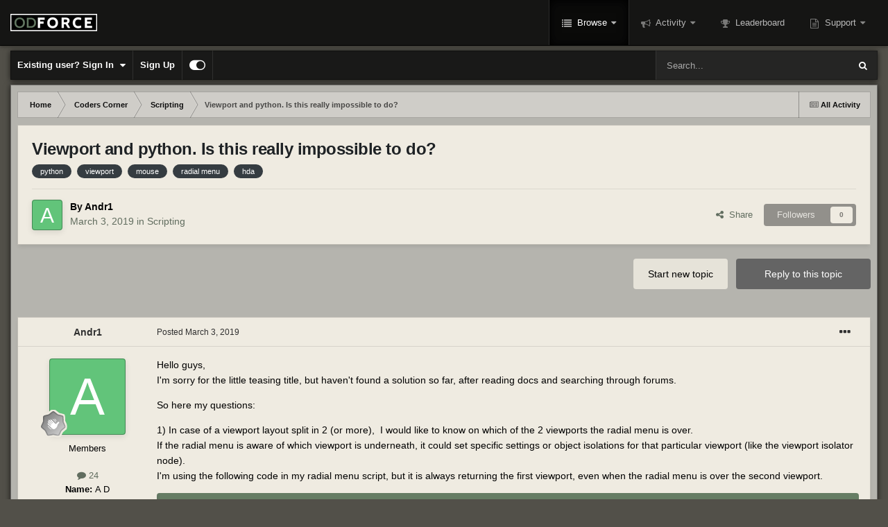

--- FILE ---
content_type: text/html;charset=UTF-8
request_url: https://forums.odforce.net/topic/41681-viewport-and-python-is-this-really-impossible-to-do/
body_size: 18951
content:
<!DOCTYPE html>
<html id="focus" lang="en-US" dir="ltr" 
data-focus-guest
data-focus-group-id='2'
data-focus-theme-id='10'

data-focus-navigation='dropdown'

data-focus-bg='1'




data-focus-scheme='dark'

data-focus-cookie='10'

data-focus-userlinks='border-right'
data-focus-post='no-margin'
data-focus-post-header='background border-v'
data-focus-post-controls='text wide'
data-focus-sticky='header'
data-focus-navigation-align='right'
data-focus-blocks='contrast pages sectiontitle'
data-focus-ui="no-picker-mobile new-badge transparent-ficon guest-alert" data-globaltemplate="4.7.11">
	<head>
		<meta charset="utf-8">
        
		<title>Viewport and python. Is this really impossible to do? - Scripting - od|forum</title>
		
			<!-- Google tag (gtag.js) -->
<script async src="https://www.googletagmanager.com/gtag/js?id=G-LKVMW0X9EJ"></script>
<script>
  window.dataLayer = window.dataLayer || [];
  function gtag(){dataLayer.push(arguments);}
  gtag('js', new Date());

  gtag('config', 'G-LKVMW0X9EJ');
</script>
		
		
		
		

	<meta name="viewport" content="width=device-width, initial-scale=1">


	
	


	<meta name="twitter:card" content="summary" />



	
		
			
				<meta property="og:title" content="Viewport and python. Is this really impossible to do?">
			
		
	

	
		
			
				<meta property="og:type" content="website">
			
		
	

	
		
			
				<meta property="og:url" content="https://forums.odforce.net/topic/41681-viewport-and-python-is-this-really-impossible-to-do/">
			
		
	

	
		
			
				<meta name="description" content="Hello guys, I&#039;m sorry for the little teasing title, but haven&#039;t found a solution so far, after reading docs and searching through forums. So here my questions: 1) In case of a viewport layout split in 2 (or more), I would like to know on which of the 2 viewports the radial menu is over. If the ra...">
			
		
	

	
		
			
				<meta property="og:description" content="Hello guys, I&#039;m sorry for the little teasing title, but haven&#039;t found a solution so far, after reading docs and searching through forums. So here my questions: 1) In case of a viewport layout split in 2 (or more), I would like to know on which of the 2 viewports the radial menu is over. If the ra...">
			
		
	

	
		
			
				<meta property="og:updated_time" content="2019-03-03T11:46:00Z">
			
		
	

	
		
			
				<meta name="keywords" content="python, viewport, mouse, radial menu, hda">
			
		
	

	
		
			
				<meta property="og:site_name" content="od|forum">
			
		
	

	
		
			
				<meta property="og:locale" content="en_US">
			
		
	


	
		<link rel="canonical" href="https://forums.odforce.net/topic/41681-viewport-and-python-is-this-really-impossible-to-do/" />
	

	
		<link as="style" rel="preload" href="https://forums.odforce.net/applications/core/interface/ckeditor/ckeditor/skins/ips/editor.css?t=N5LE" />
	

<link rel="alternate" type="application/rss+xml" title="od|force" href="https://forums.odforce.net/rss/1-odforce.xml/" />


<link rel="manifest" href="https://forums.odforce.net/manifest.webmanifest/">
<meta name="msapplication-config" content="https://forums.odforce.net/browserconfig.xml/">
<meta name="msapplication-starturl" content="/">
<meta name="application-name" content="od|forum">
<meta name="apple-mobile-web-app-title" content="od|forum">

	<meta name="theme-color" content="#0f0f0f">










<link rel="preload" href="//forums.odforce.net/applications/core/interface/font/fontawesome-webfont.woff2?v=4.7.0" as="font" crossorigin="anonymous">
		




	<link rel='stylesheet' href='https://forums.odforce.net/uploads/css_built_10/341e4a57816af3ba440d891ca87450ff_framework.css?v=e5fc2855201746472814' media='all'>

	<link rel='stylesheet' href='https://forums.odforce.net/uploads/css_built_10/05e81b71abe4f22d6eb8d1a929494829_responsive.css?v=e5fc2855201746472814' media='all'>

	<link rel='stylesheet' href='https://forums.odforce.net/uploads/css_built_10/c8cd9abd157846b1207e9b2320977b5a_slider.css?v=e5fc2855201746472814' media='all'>

	<link rel='stylesheet' href='https://forums.odforce.net/uploads/css_built_10/90eb5adf50a8c640f633d47fd7eb1778_core.css?v=e5fc2855201746472814' media='all'>

	<link rel='stylesheet' href='https://forums.odforce.net/uploads/css_built_10/5a0da001ccc2200dc5625c3f3934497d_core_responsive.css?v=e5fc2855201746472814' media='all'>

	<link rel='stylesheet' href='https://forums.odforce.net/uploads/css_built_10/62e269ced0fdab7e30e026f1d30ae516_forums.css?v=e5fc2855201746472814' media='all'>

	<link rel='stylesheet' href='https://forums.odforce.net/uploads/css_built_10/76e62c573090645fb99a15a363d8620e_forums_responsive.css?v=e5fc2855201746472814' media='all'>

	<link rel='stylesheet' href='https://forums.odforce.net/uploads/css_built_10/ebdea0c6a7dab6d37900b9190d3ac77b_topics.css?v=e5fc2855201746472814' media='all'>





<link rel='stylesheet' href='https://forums.odforce.net/uploads/css_built_10/258adbb6e4f3e83cd3b355f84e3fa002_custom.css?v=e5fc2855201746472814' media='all'>




		
<script type='text/javascript'>
var focusHtml = document.getElementById('focus');
var cookieId = focusHtml.getAttribute('data-focus-cookie');

//	['setting-name', enabled-by-default, has-toggle]
var focusSettings = [
	
   ['sticky-header', 1, 1],
	
	['fluid', 1, 1],
	['larger-font-size', 0, 1],
	['sticky-author-panel', 0, 1],
	['sticky-sidebar', 0, 1],
	['flip-sidebar', 0, 1],
	
	
]; 
for(var i = 0; i < focusSettings.length; i++) {
	var settingName = focusSettings[i][0];
	var isDefault = focusSettings[i][1];
	var allowToggle = focusSettings[i][2];
	if(allowToggle){
		var choice = localStorage.getItem(settingName);
		if( (choice === '1') || (!choice && (isDefault)) ){
			focusHtml.classList.add('enable--' + settingName + '');
		}
	} else if(isDefault){
		focusHtml.classList.add('enable--' + settingName + '');
	}
}


</script>

 
		

	
	<script type='text/javascript'>
		var ipsDebug = false;		
	
		var CKEDITOR_BASEPATH = '//forums.odforce.net/applications/core/interface/ckeditor/ckeditor/';
	
		var ipsSettings = {
			
			
			cookie_path: "/",
			
			cookie_prefix: "ips4_",
			
			
			cookie_ssl: true,
			
            essential_cookies: ["oauth_authorize","member_id","login_key","clearAutosave","lastSearch","device_key","IPSSessionFront","loggedIn","noCache","hasJS","cookie_consent","cookie_consent_optional","forumpass_*","cm_reg","location","currency","guestTransactionKey"],
			upload_imgURL: "",
			message_imgURL: "",
			notification_imgURL: "",
			baseURL: "//forums.odforce.net/",
			jsURL: "//forums.odforce.net/applications/core/interface/js/js.php",
			csrfKey: "930abe8ce25e6157d221c3139faae176",
			antiCache: "e5fc2855201746472814",
			jsAntiCache: "e5fc2855201746471305",
			disableNotificationSounds: true,
			useCompiledFiles: true,
			links_external: true,
			memberID: 0,
			lazyLoadEnabled: false,
			blankImg: "//forums.odforce.net/applications/core/interface/js/spacer.png",
			googleAnalyticsEnabled: true,
			matomoEnabled: false,
			viewProfiles: true,
			mapProvider: 'none',
			mapApiKey: '',
			pushPublicKey: null,
			relativeDates: true
		};
		
		
		
		
			ipsSettings['maxImageDimensions'] = {
				width: 1000,
				height: 750
			};
		
		
	</script>





<script type='text/javascript' src='https://forums.odforce.net/uploads/javascript_global/root_library.js?v=e5fc2855201746471305' data-ips></script>


<script type='text/javascript' src='https://forums.odforce.net/uploads/javascript_global/root_js_lang_1.js?v=e5fc2855201746471305' data-ips></script>


<script type='text/javascript' src='https://forums.odforce.net/uploads/javascript_global/root_framework.js?v=e5fc2855201746471305' data-ips></script>


<script type='text/javascript' src='https://forums.odforce.net/uploads/javascript_core/global_global_core.js?v=e5fc2855201746471305' data-ips></script>


<script type='text/javascript' src='//forums.odforce.net/applications/featuredcontent/interface/bxslider.js?v=e5fc2855201746471305' data-ips></script>


<script type='text/javascript' src='//forums.odforce.net/applications/featuredcontent/interface/jquery.easing.min.js?v=e5fc2855201746471305' data-ips></script>


<script type='text/javascript' src='https://forums.odforce.net/uploads/javascript_global/root_front.js?v=e5fc2855201746471305' data-ips></script>


<script type='text/javascript' src='https://forums.odforce.net/uploads/javascript_core/front_front_core.js?v=e5fc2855201746471305' data-ips></script>


<script type='text/javascript' src='https://forums.odforce.net/uploads/javascript_forums/front_front_topic.js?v=e5fc2855201746471305' data-ips></script>


<script type='text/javascript' src='https://forums.odforce.net/uploads/javascript_global/root_map.js?v=e5fc2855201746471305' data-ips></script>



	<script type='text/javascript'>
		
			ips.setSetting( 'date_format', jQuery.parseJSON('"mm\/dd\/yy"') );
		
			ips.setSetting( 'date_first_day', jQuery.parseJSON('0') );
		
			ips.setSetting( 'ipb_url_filter_option', jQuery.parseJSON('"none"') );
		
			ips.setSetting( 'url_filter_any_action', jQuery.parseJSON('"allow"') );
		
			ips.setSetting( 'bypass_profanity', jQuery.parseJSON('0') );
		
			ips.setSetting( 'emoji_style', jQuery.parseJSON('"disabled"') );
		
			ips.setSetting( 'emoji_shortcodes', jQuery.parseJSON('true') );
		
			ips.setSetting( 'emoji_ascii', jQuery.parseJSON('true') );
		
			ips.setSetting( 'emoji_cache', jQuery.parseJSON('1689474671') );
		
			ips.setSetting( 'image_jpg_quality', jQuery.parseJSON('75') );
		
			ips.setSetting( 'cloud2', jQuery.parseJSON('false') );
		
			ips.setSetting( 'isAnonymous', jQuery.parseJSON('false') );
		
		
	</script>



<script type='application/ld+json'>
{
    "name": "Viewport and python. Is this really impossible to do?",
    "headline": "Viewport and python. Is this really impossible to do?",
    "text": "Hello guys, \n\tI\u0027m sorry for the little teasing title, but haven\u0027t found a solution so far, after reading docs and searching through forums.\n \n\n\n\tSo here my questions:\n \n\n\n\t1) In case of a viewport layout split in 2 (or more),\u00a0 I would like to know on which of the 2 viewports the radial menu is over. \n\tIf the radial menu is aware of which viewport is underneath, it could set specific settings or object isolations for that particular viewport (like the viewport isolator node). \n\tI\u0027m using the following code in my radial menu script, but it is always returning the first viewport, even when the radial menu is over the second viewport.\n \n\n\nimport toolutils\nactivepane = toolutils.activePane(kwargs)\nprint activepane.curViewport()\n\n\n\t2) Given a double display setup, with two Scene View panels (one on each display), \n\tI would like to know on which sceneviewer() the mouse cursor is over, and most importantly what are the (x,y) mouse coordinates relative to the viewport of that sceneviewer. \n\tDo you know if this is possible at all? \n\tI guess I could do something with the Mouse CHOP node and mapFromMouseChop() function, but Mouse Chop seems to be registering only the position of the mouse in the main Display. Is it not aware of the second display?\n \n\n\n\t3) Bonus question: do you know how to refresh the \u0027radial menu\u0027 menu, so that newly installed radial menu files are loaded without need to restart Hou? \n\tIdeally I would like to embed a radial menu file in the \u0027extra file\u0027 section of my Digital Asset. OnCreated(), the asset would then save the radial menu file in the user preferences directory, and I would like the user to be able to use the new radial menu right away, without restart.\n \n\n\n\t\u00a0\n \n\n\n\tThanks for any help!\n \n",
    "dateCreated": "2019-03-03T11:46:00+0000",
    "datePublished": "2019-03-03T11:46:00+0000",
    "dateModified": "2019-03-03T11:46:00+0000",
    "image": "https://forums.odforce.net/applications/core/interface/email/default_photo.png",
    "author": {
        "@type": "Person",
        "name": "Andr1",
        "image": "https://forums.odforce.net/applications/core/interface/email/default_photo.png",
        "url": "https://forums.odforce.net/profile/17054-andr1/"
    },
    "interactionStatistic": [
        {
            "@type": "InteractionCounter",
            "interactionType": "http://schema.org/ViewAction",
            "userInteractionCount": 1033
        },
        {
            "@type": "InteractionCounter",
            "interactionType": "http://schema.org/CommentAction",
            "userInteractionCount": 0
        },
        {
            "@type": "InteractionCounter",
            "interactionType": "http://schema.org/FollowAction",
            "userInteractionCount": 0
        }
    ],
    "@context": "http://schema.org",
    "@type": "DiscussionForumPosting",
    "@id": "https://forums.odforce.net/topic/41681-viewport-and-python-is-this-really-impossible-to-do/",
    "isPartOf": {
        "@id": "https://forums.odforce.net/#website"
    },
    "publisher": {
        "@id": "https://forums.odforce.net/#organization",
        "member": {
            "@type": "Person",
            "name": "Andr1",
            "image": "https://forums.odforce.net/applications/core/interface/email/default_photo.png",
            "url": "https://forums.odforce.net/profile/17054-andr1/"
        }
    },
    "url": "https://forums.odforce.net/topic/41681-viewport-and-python-is-this-really-impossible-to-do/",
    "discussionUrl": "https://forums.odforce.net/topic/41681-viewport-and-python-is-this-really-impossible-to-do/",
    "mainEntityOfPage": {
        "@type": "WebPage",
        "@id": "https://forums.odforce.net/topic/41681-viewport-and-python-is-this-really-impossible-to-do/"
    },
    "pageStart": 1,
    "pageEnd": 1
}	
</script>

<script type='application/ld+json'>
{
    "@context": "http://www.schema.org",
    "publisher": "https://forums.odforce.net/#organization",
    "@type": "WebSite",
    "@id": "https://forums.odforce.net/#website",
    "mainEntityOfPage": "https://forums.odforce.net/",
    "name": "od|forum",
    "url": "https://forums.odforce.net/",
    "potentialAction": {
        "type": "SearchAction",
        "query-input": "required name=query",
        "target": "https://forums.odforce.net/search/?q={query}"
    },
    "inLanguage": [
        {
            "@type": "Language",
            "name": "English (USA)",
            "alternateName": "en-US"
        }
    ]
}	
</script>

<script type='application/ld+json'>
{
    "@context": "http://www.schema.org",
    "@type": "Organization",
    "@id": "https://forums.odforce.net/#organization",
    "mainEntityOfPage": "https://forums.odforce.net/",
    "name": "od|forum",
    "url": "https://forums.odforce.net/",
    "logo": {
        "@type": "ImageObject",
        "@id": "https://forums.odforce.net/#logo",
        "url": "https://forums.odforce.net/uploads/monthly_2023_01/odforce_logo.png.f810989467f7ca8a010303e2327de15b.png.e78976cf4112a0e9731b6c450b265fda.png"
    },
    "address": {
        "@type": "PostalAddress",
        "streetAddress": " ",
        "addressLocality": "  ",
        "addressRegion": "British Columbia",
        "postalCode": " ",
        "addressCountry": "CA"
    }
}	
</script>

<script type='application/ld+json'>
{
    "@context": "http://schema.org",
    "@type": "BreadcrumbList",
    "itemListElement": [
        {
            "@type": "ListItem",
            "position": 1,
            "item": {
                "@id": "https://forums.odforce.net/forum/33-coders-corner/",
                "name": "Coders Corner"
            }
        },
        {
            "@type": "ListItem",
            "position": 2,
            "item": {
                "@id": "https://forums.odforce.net/forum/28-scripting/",
                "name": "Scripting"
            }
        }
    ]
}	
</script>

<script type='application/ld+json'>
{
    "@context": "http://schema.org",
    "@type": "ContactPage",
    "url": "https://forums.odforce.net/contact/"
}	
</script>



<script type='text/javascript'>
    (() => {
        let gqlKeys = [];
        for (let [k, v] of Object.entries(gqlKeys)) {
            ips.setGraphQlData(k, v);
        }
    })();
</script>

		

<script>$(document).ready(function(){
	
	var html = $('#focus');

	if (matchMedia) {
		var focus_pageWidth = window.matchMedia( "(min-width: 980px)" );
		focus_pageWidth.addListener(WidthChange);
		WidthChange(focus_pageWidth);
	}
	function WidthChange(focus_pageWidth) {
		if (focus_pageWidth.matches) {
			$("#elSearchWrapper").prependTo(".focus-search");
		} else {
			$("#elSearchWrapper").prependTo(".focus-mobile-search");
		}
	}

	

	// Customizer
	var customizerTooltip = getComputedStyle(document.documentElement).getPropertyValue('--lang__Customizer').slice(1, -1);
	$('[data-focus-editor] [data-ipsTooltip]').prop('title', customizerTooltip);
	$("[data-focus-editor]").hover(function() {
		html.addClass('focus-picker--loaded');
	});
	// Open and close with data-focus-editor
	$("[data-focus-editor]").on('click', function(event){
		html.toggleClass('focus-editor-open').addClass('focus-picker--loaded');
		event.preventDefault();
	});
	// ..and close by pressing ESC
	$(document).keyup(function(e) {
		if (e.keyCode === 27){
			html.removeClass('focus-editor-open');
		}
	});

	

	// Loop through settings and create the Customizer panels
	for(var i = 0; i < focusSettings.length; i++) {
		if(focusSettings[i][2]){
			var settingName = focusSettings[i][0];
			var settingDefault = focusSettings[i][1];
			var settingChoice = localStorage.getItem(settingName);
			if(settingChoice === '1' || (!(settingChoice) && settingDefault)){
				var status = 1;
			} else {
				var status = 0;
			}
			$("#focusEditorPanels").append("<div class='focus-editor-panel' data-setting='" + settingName + "' data-default='" + settingDefault + "' data-status='" + status + "'><div class='focus-editor-toggle'><i class='focus-toggle'><i></i></i></div><div class='focus-editor-text'></div></div>");
		}
	}

	// Change the class and localstorage when the toggle is clicked
	$('.focus-editor-panel[data-setting]').on('click', function(){
		var settingName = $(this).attr('data-setting');
		var settingStatus = $(this).attr('data-status');
		if(settingStatus === '1'){
			html.removeClass('enable--' + settingName);
			localStorage.setItem(settingName, '0');
			$(this).attr('data-status', '0');
		} else {
			html.addClass('enable--' + settingName);
			localStorage.setItem(settingName, '1');
			$(this).attr('data-status', '1');
		}
	});

	// Dark/light mode button
	var toggleThemeTooltip = getComputedStyle(document.documentElement).getPropertyValue('--lang--light-dark-mode').slice(1, -1);
	$('[data-focus-toggle-theme] [data-ipsTooltip]').prop('title', toggleThemeTooltip);
	$('[data-focus-toggle-theme]').on('click', function(e){
		var focusThemeId = html.attr('data-focus-alt-theme');
		if(focusThemeId){
			e.preventDefault();
			$("#focusAltThemeSubmit").val(focusThemeId);
			$("#focusAltThemeSubmit").click();
		}
	});

	 
		// Make hover navigation work with touch devices
		;(function(e,t,n,r){e.fn.doubleTapToGo=function(r){if(!("ontouchstart"in t)&&!navigator.msMaxTouchPoints&&!navigator.userAgent.toLowerCase().match(/windows phone os 7/i))return false;this.each(function(){var t=false;e(this).on("click",function(n){var r=e(this);if(r[0]!=t[0]){n.preventDefault();t=r}});e(n).on("click touchstart MSPointerDown",function(n){var r=true,i=e(n.target).parents();for(var s=0;s<i.length;s++)if(i[s]==t[0])r=false;if(r)t=false})});return this}})(jQuery,window,document); $('.ipsNavBar_primary > ul > li:has(ul)').doubleTapToGo();
	

	

	

	

	

	

	// Toggle class
	$('[data-class]').on( "click", function(event) { event.preventDefault(); var classContent = $(this).attr('data-class'); var classModifiers = classContent.split(' '); var className = classModifiers[0]; var modifyClass = classModifiers[1]; if (classModifiers[2]){ var targetElement = classModifiers[2]; } else { var targetElement = 'html'; } if (modifyClass === 'add'){ $(targetElement).addClass(className); } else if (modifyClass === 'remove'){ $(targetElement).removeClass(className); } else { $(targetElement).toggleClass(className); } });

});

// More dropdown menu
 
function focusNavigation() { var navwidth = 0; var morewidth = $('.ipsNavBar_primary .focus-nav__more').outerWidth(true); $('.ipsNavBar_primary > ul > li:not(.focus-nav__more)').each(function() { navwidth += $(this).outerWidth( true ) + 2; }); var availablespace = $('.ipsNavBar_primary').outerWidth(true) - morewidth; if (availablespace > 0 && navwidth > availablespace) { var lastItem = $('.ipsNavBar_primary > ul > li:not(.focus-nav__more)').last(); lastItem.attr('data-width', lastItem.outerWidth(true)); lastItem.prependTo($('.ipsNavBar_primary .focus-nav__more > ul')); focusNavigation(); } else { var firstMoreElement = $('.ipsNavBar_primary li.focus-nav__more li').first(); if (navwidth + firstMoreElement.data('width') < availablespace) { firstMoreElement.insertBefore($('.ipsNavBar_primary .focus-nav__more')); } } if ($('.focus-nav__more li').length > 0) { $('.focus-nav__more').removeClass('focus-nav__more--hidden'); } else { $('.focus-nav__more').addClass('focus-nav__more--hidden'); } }
$(window).on('load',function(){ $(".ipsNavBar_primary").removeClass("ipsNavBar_primary--loading"); focusNavigation(); });
$(window).on('resize',function(){ focusNavigation(); });
$(document).ready(function(){
	$('[data-setting="fluid"]').on('click', function(){
		setTimeout(function(){
			focusNavigation();
		}, 10);
	});
});

</script>


		

	
	<link rel='shortcut icon' href='https://forums.odforce.net/uploads/monthly_2017_09/odforcefavicon.ico.9db8b773224ab8970a04799ee0efd3b1.ico' type="image/x-icon">

		
 
	</head>
	<body class="ipsApp ipsApp_front ipsJS_none ipsClearfix" data-controller="core.front.core.app"  data-message=""  data-pageapp="forums" data-pagelocation="front" data-pagemodule="forums" data-pagecontroller="topic" data-pageid="41681"   >
		
        

        

		<a href="#ipsLayout_mainArea" class="ipsHide" title="Go to main content on this page" accesskey="m">Jump to content</a>
			
<ul id='elMobileNav' class='ipsResponsive_hideDesktop' data-controller='core.front.core.mobileNav'>
	
		
			
			
				
				
			
				
					<li id='elMobileBreadcrumb'>
						<a href='https://forums.odforce.net/forum/28-scripting/'>
							<span>Scripting</span>
						</a>
					</li>
				
				
			
				
				
			
		
	
  
	<li class='elMobileNav__home'>
		<a href='https://forums.odforce.net/'><i class="fa fa-home" aria-hidden="true"></i></a>
	</li>
	
	
	<li >
		<a data-action="defaultStream" href='https://forums.odforce.net/discover/'><i class="fa fa-newspaper-o" aria-hidden="true"></i></a>
	</li>

	

	
		<li class='ipsJS_show'>
			<a href='https://forums.odforce.net/search/' data-class='display--focus-mobile-search'><i class='fa fa-search'></i></a>
		</li>
	

	
<li data-focus-editor>
	<a href='#'>
		<i class='fa fa-toggle-on'></i>
	</a>
</li>
<li data-focus-toggle-theme>
	<a href='#'>
		<i class='fa'></i>
	</a>
</li>
  	
	<li data-ipsDrawer data-ipsDrawer-drawerElem='#elMobileDrawer'>
		<a href='#' >
			
			
				
			
			
			
			<i class='fa fa-navicon'></i>
		</a>
	</li>
</ul>
			
<div class='focus-mobile-search'>
	<div class='focus-mobile-search__close' data-class='display--focus-mobile-search'><i class="fa fa-times" aria-hidden="true"></i></div>
</div>
			<div id="ipsLayout_header" class="focus-sticky-header">
				<header class="focus-header">
					<div class="ipsLayout_container">
						<div class="focus-header-align">
							
<a class='focus-logo' href='https://forums.odforce.net/' accesskey='1'>
	
		
		<span class='focus-logo__image'>
			<img src="https://forums.odforce.net/uploads/monthly_2023_01/odforce_logo.png.f810989467f7ca8a010303e2327de15b.png.e78976cf4112a0e9731b6c450b265fda.png" alt='od|forum'>
		</span>
		
	
</a>
							<div class="focus-nav-bar">
								<div class="focus-nav">

	<nav  class=' ipsResponsive_showDesktop'>
		<div class='ipsNavBar_primary ipsNavBar_primary--loading ipsLayout_container '>
			<ul data-role="primaryNavBar" class='ipsClearfix'>
				


	
		
		
			
		
		<li class='ipsNavBar_active' data-active id='elNavSecondary_1' data-role="navBarItem" data-navApp="core" data-navExt="CustomItem">
			
			
				<a href="https://forums.odforce.net"  data-navItem-id="1" data-navDefault>
					Browse<span class='ipsNavBar_active__identifier'></span>
				</a>
			
			
				<ul class='ipsNavBar_secondary ' data-role='secondaryNavBar'>
					


	
		
		
			
		
		<li class='ipsNavBar_active' data-active id='elNavSecondary_8' data-role="navBarItem" data-navApp="forums" data-navExt="Forums">
			
			
				<a href="https://forums.odforce.net"  data-navItem-id="8" data-navDefault>
					Forums<span class='ipsNavBar_active__identifier'></span>
				</a>
			
			
		</li>
	
	

	
	

	
		
		
		<li  id='elNavSecondary_10' data-role="navBarItem" data-navApp="core" data-navExt="StaffDirectory">
			
			
				<a href="https://forums.odforce.net/staff/"  data-navItem-id="10" >
					Staff<span class='ipsNavBar_active__identifier'></span>
				</a>
			
			
		</li>
	
	

	
		
		
		<li  id='elNavSecondary_11' data-role="navBarItem" data-navApp="core" data-navExt="OnlineUsers">
			
			
				<a href="https://forums.odforce.net/online/"  data-navItem-id="11" >
					Online Users<span class='ipsNavBar_active__identifier'></span>
				</a>
			
			
		</li>
	
	

					<li class='ipsHide' id='elNavigationMore_1' data-role='navMore'>
						<a href='#' data-ipsMenu data-ipsMenu-appendTo='#elNavigationMore_1' id='elNavigationMore_1_dropdown'>More <i class='fa fa-caret-down'></i></a>
						<ul class='ipsHide ipsMenu ipsMenu_auto' id='elNavigationMore_1_dropdown_menu' data-role='moreDropdown'></ul>
					</li>
				</ul>
			
		</li>
	
	

	
		
		
		<li  id='elNavSecondary_2' data-role="navBarItem" data-navApp="core" data-navExt="CustomItem">
			
			
				<a href="https://forums.odforce.net/discover/"  data-navItem-id="2" >
					Activity<span class='ipsNavBar_active__identifier'></span>
				</a>
			
			
				<ul class='ipsNavBar_secondary ipsHide' data-role='secondaryNavBar'>
					


	
		
		
		<li  id='elNavSecondary_3' data-role="navBarItem" data-navApp="core" data-navExt="AllActivity">
			
			
				<a href="https://forums.odforce.net/discover/"  data-navItem-id="3" >
					All Activity<span class='ipsNavBar_active__identifier'></span>
				</a>
			
			
		</li>
	
	

	
		
		
		<li  id='elNavSecondary_4' data-role="navBarItem" data-navApp="core" data-navExt="YourActivityStreams">
			
			
				<a href="#"  data-navItem-id="4" >
					My Activity Streams<span class='ipsNavBar_active__identifier'></span>
				</a>
			
			
		</li>
	
	

	
		
		
		<li  id='elNavSecondary_5' data-role="navBarItem" data-navApp="core" data-navExt="YourActivityStreamsItem">
			
			
				<a href="https://forums.odforce.net/discover/unread/"  data-navItem-id="5" >
					Unread Content<span class='ipsNavBar_active__identifier'></span>
				</a>
			
			
		</li>
	
	

	
		
		
		<li  id='elNavSecondary_6' data-role="navBarItem" data-navApp="core" data-navExt="YourActivityStreamsItem">
			
			
				<a href="https://forums.odforce.net/discover/content-started/"  data-navItem-id="6" >
					Content I Started<span class='ipsNavBar_active__identifier'></span>
				</a>
			
			
		</li>
	
	

	
		
		
		<li  id='elNavSecondary_7' data-role="navBarItem" data-navApp="core" data-navExt="Search">
			
			
				<a href="https://forums.odforce.net/search/"  data-navItem-id="7" >
					Search<span class='ipsNavBar_active__identifier'></span>
				</a>
			
			
		</li>
	
	

					<li class='ipsHide' id='elNavigationMore_2' data-role='navMore'>
						<a href='#' data-ipsMenu data-ipsMenu-appendTo='#elNavigationMore_2' id='elNavigationMore_2_dropdown'>More <i class='fa fa-caret-down'></i></a>
						<ul class='ipsHide ipsMenu ipsMenu_auto' id='elNavigationMore_2_dropdown_menu' data-role='moreDropdown'></ul>
					</li>
				</ul>
			
		</li>
	
	

	
		
		
		<li  id='elNavSecondary_13' data-role="navBarItem" data-navApp="core" data-navExt="Leaderboard">
			
			
				<a href="https://forums.odforce.net/leaderboard/"  data-navItem-id="13" >
					Leaderboard<span class='ipsNavBar_active__identifier'></span>
				</a>
			
			
		</li>
	
	

	
	

	
	

	
	

	
		
		
		<li  id='elNavSecondary_28' data-role="navBarItem" data-navApp="core" data-navExt="CustomItem">
			
			
				<a href="https://forums.odforce.net/support/"  data-navItem-id="28" >
					Support<span class='ipsNavBar_active__identifier'></span>
				</a>
			
			
				<ul class='ipsNavBar_secondary ipsHide' data-role='secondaryNavBar'>
					


	
	

	
	

					<li class='ipsHide' id='elNavigationMore_28' data-role='navMore'>
						<a href='#' data-ipsMenu data-ipsMenu-appendTo='#elNavigationMore_28' id='elNavigationMore_28_dropdown'>More <i class='fa fa-caret-down'></i></a>
						<ul class='ipsHide ipsMenu ipsMenu_auto' id='elNavigationMore_28_dropdown_menu' data-role='moreDropdown'></ul>
					</li>
				</ul>
			
		</li>
	
	

	
	

	
	

				
				<li class="focus-nav__more focus-nav__more--hidden">
					<a href="#"> More <span class='ipsNavBar_active__identifier'></span></a>
					<ul class='ipsNavBar_secondary'></ul>
				</li>
				
			</ul>
			

	<div id="elSearchWrapper">
		<div id='elSearch' data-controller="core.front.core.quickSearch">
			<form accept-charset='utf-8' action='//forums.odforce.net/search/?do=quicksearch' method='post'>
                <input type='search' id='elSearchField' placeholder='Search...' name='q' autocomplete='off' aria-label='Search'>
                <details class='cSearchFilter'>
                    <summary class='cSearchFilter__text'></summary>
                    <ul class='cSearchFilter__menu'>
                        
                        <li><label><input type="radio" name="type" value="all" ><span class='cSearchFilter__menuText'>Everywhere</span></label></li>
                        
                            
                                <li><label><input type="radio" name="type" value='contextual_{&quot;type&quot;:&quot;forums_topic&quot;,&quot;nodes&quot;:28}' checked><span class='cSearchFilter__menuText'>This Forum</span></label></li>
                            
                                <li><label><input type="radio" name="type" value='contextual_{&quot;type&quot;:&quot;forums_topic&quot;,&quot;item&quot;:41681}' checked><span class='cSearchFilter__menuText'>This Topic</span></label></li>
                            
                        
                        
                            <li><label><input type="radio" name="type" value="core_statuses_status"><span class='cSearchFilter__menuText'>Status Updates</span></label></li>
                        
                            <li><label><input type="radio" name="type" value="forums_topic"><span class='cSearchFilter__menuText'>Topics</span></label></li>
                        
                            <li><label><input type="radio" name="type" value="nexus_package_item"><span class='cSearchFilter__menuText'>Products</span></label></li>
                        
                            <li><label><input type="radio" name="type" value="core_members"><span class='cSearchFilter__menuText'>Members</span></label></li>
                        
                    </ul>
                </details>
				<button class='cSearchSubmit' type="submit" aria-label='Search'><i class="fa fa-search"></i></button>
			</form>
		</div>
	</div>

		</div>
	</nav>
</div>
							</div>
						</div>
					</div>
				</header>
			</div>
			<div class="ipsLayout_container ipsResponsive_showDesktop">
				<div class="focus-user-bar ipsFlex ipsFlex-jc:between ipsFlex-ai:center">
					
						<div class="focus-user">

	<ul id="elUserNav" class="ipsList_inline cSignedOut ipsResponsive_showDesktop">
		
		
		
		
			
				
	


	<li class='cUserNav_icon ipsHide' id='elCart_container'></li>
	<li class='elUserNav_sep ipsHide' id='elCart_sep'></li>

<li id="elSignInLink">
					<a href="https://forums.odforce.net/login/" data-ipsmenu-closeonclick="false" data-ipsmenu id="elUserSignIn">
						Existing user? Sign In  <i class="fa fa-caret-down"></i>
					</a>
					
<div id='elUserSignIn_menu' class='ipsMenu ipsMenu_auto ipsHide'>
	<form accept-charset='utf-8' method='post' action='https://forums.odforce.net/login/'>
		<input type="hidden" name="csrfKey" value="930abe8ce25e6157d221c3139faae176">
		<input type="hidden" name="ref" value="aHR0cHM6Ly9mb3J1bXMub2Rmb3JjZS5uZXQvdG9waWMvNDE2ODEtdmlld3BvcnQtYW5kLXB5dGhvbi1pcy10aGlzLXJlYWxseS1pbXBvc3NpYmxlLXRvLWRvLw==">
		<div data-role="loginForm">
			
			
			
				<div class='ipsColumns ipsColumns_noSpacing'>
					<div class='ipsColumn ipsColumn_wide' id='elUserSignIn_internal'>
						
<div class="ipsPad ipsForm ipsForm_vertical">
	<h4 class="ipsType_sectionHead">Sign In</h4>
	<br><br>
	<ul class='ipsList_reset'>
		<li class="ipsFieldRow ipsFieldRow_noLabel ipsFieldRow_fullWidth">
			
			
				<input type="email" placeholder="Email Address" name="auth" autocomplete="email">
			
		</li>
		<li class="ipsFieldRow ipsFieldRow_noLabel ipsFieldRow_fullWidth">
			<input type="password" placeholder="Password" name="password" autocomplete="current-password">
		</li>
		<li class="ipsFieldRow ipsFieldRow_checkbox ipsClearfix">
			<span class="ipsCustomInput">
				<input type="checkbox" name="remember_me" id="remember_me_checkbox" value="1" checked aria-checked="true">
				<span></span>
			</span>
			<div class="ipsFieldRow_content">
				<label class="ipsFieldRow_label" for="remember_me_checkbox">Remember me</label>
				<span class="ipsFieldRow_desc">Not recommended on shared computers</span>
			</div>
		</li>
		<li class="ipsFieldRow ipsFieldRow_fullWidth">
			<button type="submit" name="_processLogin" value="usernamepassword" class="ipsButton ipsButton_primary ipsButton_small" id="elSignIn_submit">Sign In</button>
			
				<p class="ipsType_right ipsType_small">
					
						<a href='https://forums.odforce.net/lostpassword/' data-ipsDialog data-ipsDialog-title='Forgot your password?'>
					
					Forgot your password?</a>
				</p>
			
		</li>
	</ul>
</div>
					</div>
					<div class='ipsColumn ipsColumn_wide'>
						<div class='ipsPadding' id='elUserSignIn_external'>
							<div class='ipsAreaBackground_light ipsPadding:half'>
								
									<p class='ipsType_reset ipsType_small ipsType_center'><strong>Or sign in with one of these services</strong></p>
								
								
									<div class='ipsType_center ipsMargin_top:half'>
										

<button type="submit" name="_processLogin" value="4" class='ipsButton ipsButton_verySmall ipsButton_fullWidth ipsSocial ipsSocial_facebook' style="background-color: #3a579a">
	
		<span class='ipsSocial_icon'>
			
				<i class='fa fa-facebook-official'></i>
			
		</span>
		<span class='ipsSocial_text'>Sign in with Facebook</span>
	
</button>
									</div>
								
									<div class='ipsType_center ipsMargin_top:half'>
										

<button type="submit" name="_processLogin" value="7" class='ipsButton ipsButton_verySmall ipsButton_fullWidth ipsSocial ipsSocial_linkedin' style="background-color: #007eb3">
	
		<span class='ipsSocial_icon'>
			
				<i class='fa fa-linkedin'></i>
			
		</span>
		<span class='ipsSocial_text'>Sign in with LinkedIn</span>
	
</button>
									</div>
								
									<div class='ipsType_center ipsMargin_top:half'>
										

<button type="submit" name="_processLogin" value="8" class='ipsButton ipsButton_verySmall ipsButton_fullWidth ipsSocial ipsSocial_google' style="background-color: #4285F4">
	
		<span class='ipsSocial_icon'>
			
				<i class='fa fa-google'></i>
			
		</span>
		<span class='ipsSocial_text'>Sign in with Google</span>
	
</button>
									</div>
								
							</div>
						</div>
					</div>
				</div>
			
		</div>
	</form>
</div>
				</li>
			
		
		
			<li>
				
					<a href="https://forums.odforce.net/register/"  id="elRegisterButton">Sign Up</a>
				
			</li>
		
		
<li class='elUserNav_sep'></li>
<li class='cUserNav_icon ipsJS_show' data-focus-editor>
	<a href='#' data-ipsTooltip>
		<i class='fa fa-toggle-on'></i>
	</a>
</li>
<li class='cUserNav_icon ipsJS_show' data-focus-toggle-theme>
	<a href='#' data-ipsTooltip>
		<i class='fa'></i>
	</a>
</li>

 
	</ul>
</div>
					
					
						<div class="focus-search"></div>
					
				</div>
			</div>
		<main id="ipsLayout_body" class="ipsLayout_container">
			<div class="focus-content">
				<div class="focus-content-padding">
					<div id="ipsLayout_contentArea">
						<div class="focus-precontent">
							<div class="focus-breadcrumb">
								
<nav class='ipsBreadcrumb ipsBreadcrumb_top ipsFaded_withHover'>
	

	<ul class='ipsList_inline ipsPos_right'>
		
		<li >
			<a data-action="defaultStream" class='ipsType_light '  href='https://forums.odforce.net/discover/'><i class="fa fa-newspaper-o" aria-hidden="true"></i> <span>All Activity</span></a>
		</li>
		
	</ul>

	<ul data-role="breadcrumbList">
		<li>
			<a title="Home" href='https://forums.odforce.net/'>
				<span>Home <i class='fa fa-angle-right'></i></span>
			</a>
		</li>
		
		
			<li>
				
					<a href='https://forums.odforce.net/forum/33-coders-corner/'>
						<span>Coders Corner <i class='fa fa-angle-right' aria-hidden="true"></i></span>
					</a>
				
			</li>
		
			<li>
				
					<a href='https://forums.odforce.net/forum/28-scripting/'>
						<span>Scripting <i class='fa fa-angle-right' aria-hidden="true"></i></span>
					</a>
				
			</li>
		
			<li>
				
					Viewport and python. Is this really impossible to do?
				
			</li>
		
	</ul>
</nav>
								

							</div>
						</div>
						





						<div id="ipsLayout_contentWrapper">
							
							<div id="ipsLayout_mainArea">
								
								
								
								
								

	




								



<div class='ipsPageHeader ipsResponsive_pull ipsBox ipsPadding sm:ipsPadding:half ipsMargin_bottom'>
		
	
	<div class='ipsFlex ipsFlex-ai:center ipsFlex-fw:wrap ipsGap:4'>
		<div class='ipsFlex-flex:11'>
			<h1 class='ipsType_pageTitle ipsContained_container'>
				

				
				
					<span class='ipsType_break ipsContained'>
						<span>Viewport and python. Is this really impossible to do?</span>
					</span>
				
			</h1>
			
			
				


	
		<ul class='ipsTags ipsList_inline ' >
			
				
					

<li >
	
	<a href="https://forums.odforce.net/tags/python/" class='ipsTag' title="Find other content tagged with 'python'" rel="tag" data-tag-label="python"><span>python</span></a>
	
</li>
				
					

<li >
	
	<a href="https://forums.odforce.net/tags/viewport/" class='ipsTag' title="Find other content tagged with 'viewport'" rel="tag" data-tag-label="viewport"><span>viewport</span></a>
	
</li>
				
					

<li >
	
	<a href="https://forums.odforce.net/tags/mouse/" class='ipsTag' title="Find other content tagged with 'mouse'" rel="tag" data-tag-label="mouse"><span>mouse</span></a>
	
</li>
				
					

<li >
	
	<a href="https://forums.odforce.net/tags/radial%20menu/" class='ipsTag' title="Find other content tagged with 'radial menu'" rel="tag" data-tag-label="radial menu"><span>radial menu</span></a>
	
</li>
				
					

<li >
	
	<a href="https://forums.odforce.net/tags/hda/" class='ipsTag' title="Find other content tagged with 'hda'" rel="tag" data-tag-label="hda"><span>hda</span></a>
	
</li>
				
			
			
		</ul>
		
	

			
		</div>
		
	</div>
	<hr class='ipsHr'>
	<div class='ipsPageHeader__meta ipsFlex ipsFlex-jc:between ipsFlex-ai:center ipsFlex-fw:wrap ipsGap:3'>
		<div class='ipsFlex-flex:11'>
			<div class='ipsPhotoPanel ipsPhotoPanel_mini ipsPhotoPanel_notPhone ipsClearfix'>
				


	<a href="https://forums.odforce.net/profile/17054-andr1/" rel="nofollow" data-ipsHover data-ipsHover-width="370" data-ipsHover-target="https://forums.odforce.net/profile/17054-andr1/?do=hovercard" class="ipsUserPhoto ipsUserPhoto_mini" title="Go to Andr1's profile">
		<img src='data:image/svg+xml,%3Csvg%20xmlns%3D%22http%3A%2F%2Fwww.w3.org%2F2000%2Fsvg%22%20viewBox%3D%220%200%201024%201024%22%20style%3D%22background%3A%2362c47a%22%3E%3Cg%3E%3Ctext%20text-anchor%3D%22middle%22%20dy%3D%22.35em%22%20x%3D%22512%22%20y%3D%22512%22%20fill%3D%22%23ffffff%22%20font-size%3D%22700%22%20font-family%3D%22-apple-system%2C%20BlinkMacSystemFont%2C%20Roboto%2C%20Helvetica%2C%20Arial%2C%20sans-serif%22%3EA%3C%2Ftext%3E%3C%2Fg%3E%3C%2Fsvg%3E' alt='Andr1' loading="lazy">
	</a>

				<div>
					<p class='ipsType_reset ipsType_blendLinks'>
						<span class='ipsType_normal'>
						
							<strong>By 


<a href='https://forums.odforce.net/profile/17054-andr1/' rel="nofollow" data-ipsHover data-ipsHover-width='370' data-ipsHover-target='https://forums.odforce.net/profile/17054-andr1/?do=hovercard&amp;referrer=https%253A%252F%252Fforums.odforce.net%252Ftopic%252F41681-viewport-and-python-is-this-really-impossible-to-do%252F' title="Go to Andr1's profile" class="ipsType_break">Andr1</a></strong><br />
							<span class='ipsType_light'><time datetime='2019-03-03T11:46:00Z' title='03/03/2019 11:46  AM' data-short='6 yr'>March 3, 2019</time> in <a href="https://forums.odforce.net/forum/28-scripting/">Scripting</a></span>
						
						</span>
					</p>
				</div>
			</div>
		</div>
		
			<div class='ipsFlex-flex:01 ipsResponsive_hidePhone'>
				<div class='ipsShareLinks'>
					
						


    <a href='#elShareItem_618251049_menu' id='elShareItem_618251049' data-ipsMenu class='ipsShareButton ipsButton ipsButton_verySmall ipsButton_link ipsButton_link--light'>
        <span><i class='fa fa-share-alt'></i></span> &nbsp;Share
    </a>

    <div class='ipsPadding ipsMenu ipsMenu_auto ipsHide' id='elShareItem_618251049_menu' data-controller="core.front.core.sharelink">
        <ul class='ipsList_inline'>
            
                <li>
<a href="https://www.linkedin.com/shareArticle?mini=true&amp;url=https%3A%2F%2Fforums.odforce.net%2Ftopic%2F41681-viewport-and-python-is-this-really-impossible-to-do%2F&amp;title=Viewport+and+python.+Is+this+really+impossible+to+do%3F" rel="nofollow noopener" class="cShareLink cShareLink_linkedin" target="_blank" data-role="shareLink" title='Share on LinkedIn' data-ipsTooltip>
	<i class="fa fa-linkedin"></i>
</a></li>
            
                <li>
<a href="https://twitter.com/share?url=https%3A%2F%2Fforums.odforce.net%2Ftopic%2F41681-viewport-and-python-is-this-really-impossible-to-do%2F" class="cShareLink cShareLink_twitter" target="_blank" data-role="shareLink" title='Share on Twitter' data-ipsTooltip rel='nofollow noopener'>
	<i class="fa fa-twitter"></i>
</a></li>
            
                <li>
<a href="https://www.facebook.com/sharer/sharer.php?u=https%3A%2F%2Fforums.odforce.net%2Ftopic%2F41681-viewport-and-python-is-this-really-impossible-to-do%2F" class="cShareLink cShareLink_facebook" target="_blank" data-role="shareLink" title='Share on Facebook' data-ipsTooltip rel='noopener nofollow'>
	<i class="fa fa-facebook"></i>
</a></li>
            
                <li>
<a href="https://www.reddit.com/submit?url=https%3A%2F%2Fforums.odforce.net%2Ftopic%2F41681-viewport-and-python-is-this-really-impossible-to-do%2F&amp;title=Viewport+and+python.+Is+this+really+impossible+to+do%3F" rel="nofollow noopener" class="cShareLink cShareLink_reddit" target="_blank" title='Share on Reddit' data-ipsTooltip>
	<i class="fa fa-reddit"></i>
</a></li>
            
                <li>
<a href="mailto:?subject=Viewport%20and%20python.%20Is%20this%20really%20impossible%20to%20do%3F&body=https%3A%2F%2Fforums.odforce.net%2Ftopic%2F41681-viewport-and-python-is-this-really-impossible-to-do%2F" rel='nofollow' class='cShareLink cShareLink_email' title='Share via email' data-ipsTooltip>
	<i class="fa fa-envelope"></i>
</a></li>
            
                <li>
<a href="https://pinterest.com/pin/create/button/?url=https://forums.odforce.net/topic/41681-viewport-and-python-is-this-really-impossible-to-do/&amp;media=" class="cShareLink cShareLink_pinterest" rel="nofollow noopener" target="_blank" data-role="shareLink" title='Share on Pinterest' data-ipsTooltip>
	<i class="fa fa-pinterest"></i>
</a></li>
            
        </ul>
        
            <hr class='ipsHr'>
            <button class='ipsHide ipsButton ipsButton_verySmall ipsButton_light ipsButton_fullWidth ipsMargin_top:half' data-controller='core.front.core.webshare' data-role='webShare' data-webShareTitle='Viewport and python. Is this really impossible to do?' data-webShareText='Viewport and python. Is this really impossible to do?' data-webShareUrl='https://forums.odforce.net/topic/41681-viewport-and-python-is-this-really-impossible-to-do/'>More sharing options...</button>
        
    </div>

					
                    

					



					

<div data-followApp='forums' data-followArea='topic' data-followID='41681' data-controller='core.front.core.followButton'>
	

	<a href='https://forums.odforce.net/login/' rel="nofollow" class="ipsFollow ipsPos_middle ipsButton ipsButton_light ipsButton_verySmall ipsButton_disabled" data-role="followButton" data-ipsTooltip title='Sign in to follow this'>
		<span>Followers</span>
		<span class='ipsCommentCount'>0</span>
	</a>

</div>
				</div>
			</div>
					
	</div>
	
	
</div>








<div class='ipsClearfix'>
	<ul class="ipsToolList ipsToolList_horizontal ipsClearfix ipsSpacer_both ">
		
			<li class='ipsToolList_primaryAction'>
				<span data-controller='forums.front.topic.reply'>
					
						<a href='#replyForm' rel="nofollow" class='ipsButton ipsButton_important ipsButton_medium ipsButton_fullWidth' data-action='replyToTopic'>Reply to this topic</a>
					
				</span>
			</li>
		
		
			<li class='ipsResponsive_hidePhone'>
				
					<a href="https://forums.odforce.net/forum/28-scripting/?do=add" rel="nofollow" class='ipsButton ipsButton_link ipsButton_medium ipsButton_fullWidth' title='Start a new topic in this forum'>Start new topic</a>
				
			</li>
		
		
	</ul>
</div>

<div id='comments' data-controller='core.front.core.commentFeed,forums.front.topic.view, core.front.core.ignoredComments' data-autoPoll data-baseURL='https://forums.odforce.net/topic/41681-viewport-and-python-is-this-really-impossible-to-do/' data-lastPage data-feedID='topic-41681' class='cTopic ipsClear ipsSpacer_top'>
	
			
	

	

<div data-controller='core.front.core.recommendedComments' data-url='https://forums.odforce.net/topic/41681-viewport-and-python-is-this-really-impossible-to-do/?recommended=comments' class='ipsRecommendedComments ipsHide'>
	<div data-role="recommendedComments">
		<h2 class='ipsType_sectionHead ipsType_large ipsType_bold ipsMargin_bottom'>Recommended Posts</h2>
		
	</div>
</div>
	
	<div id="elPostFeed" data-role='commentFeed' data-controller='core.front.core.moderation' >
		<form action="https://forums.odforce.net/topic/41681-viewport-and-python-is-this-really-impossible-to-do/?csrfKey=930abe8ce25e6157d221c3139faae176&amp;do=multimodComment" method="post" data-ipsPageAction data-role='moderationTools'>
			
			
				

					

					
					



<a id='comment-199464'></a>
<article  id='elComment_199464' class='cPost ipsBox ipsResponsive_pull  ipsComment  ipsComment_parent ipsClearfix ipsClear ipsColumns ipsColumns_noSpacing ipsColumns_collapsePhone    '>
	

	

	<div class='cAuthorPane_mobile ipsResponsive_showPhone'>
		<div class='cAuthorPane_photo'>
			<div class='cAuthorPane_photoWrap'>
				


	<a href="https://forums.odforce.net/profile/17054-andr1/" rel="nofollow" data-ipsHover data-ipsHover-width="370" data-ipsHover-target="https://forums.odforce.net/profile/17054-andr1/?do=hovercard" class="ipsUserPhoto ipsUserPhoto_large" title="Go to Andr1's profile">
		<img src='data:image/svg+xml,%3Csvg%20xmlns%3D%22http%3A%2F%2Fwww.w3.org%2F2000%2Fsvg%22%20viewBox%3D%220%200%201024%201024%22%20style%3D%22background%3A%2362c47a%22%3E%3Cg%3E%3Ctext%20text-anchor%3D%22middle%22%20dy%3D%22.35em%22%20x%3D%22512%22%20y%3D%22512%22%20fill%3D%22%23ffffff%22%20font-size%3D%22700%22%20font-family%3D%22-apple-system%2C%20BlinkMacSystemFont%2C%20Roboto%2C%20Helvetica%2C%20Arial%2C%20sans-serif%22%3EA%3C%2Ftext%3E%3C%2Fg%3E%3C%2Fsvg%3E' alt='Andr1' loading="lazy">
	</a>

				
				
					<a href="https://forums.odforce.net/profile/17054-andr1/badges/" rel="nofollow">
						
<img src='https://forums.odforce.net/uploads/monthly_2023_01/1_Newbie.svg' loading="lazy" alt="Newbie" class="cAuthorPane_badge cAuthorPane_badge--rank ipsOutline ipsOutline:2px" data-ipsTooltip title="Rank: Newbie (1/14)">
					</a>
				
			</div>
		</div>
		<div class='cAuthorPane_content'>
			<h3 class='ipsType_sectionHead cAuthorPane_author ipsType_break ipsType_blendLinks ipsFlex ipsFlex-ai:center'>
				


<a href='https://forums.odforce.net/profile/17054-andr1/' rel="nofollow" data-ipsHover data-ipsHover-width='370' data-ipsHover-target='https://forums.odforce.net/profile/17054-andr1/?do=hovercard&amp;referrer=https%253A%252F%252Fforums.odforce.net%252Ftopic%252F41681-viewport-and-python-is-this-really-impossible-to-do%252F' title="Go to Andr1's profile" class="ipsType_break"><span style='color:#'>Andr1</span></a>
			</h3>
			<div class='ipsType_light ipsType_reset'>
				<a href='https://forums.odforce.net/topic/41681-viewport-and-python-is-this-really-impossible-to-do/?do=findComment&amp;comment=199464' rel="nofollow" class='ipsType_blendLinks'>Posted <time datetime='2019-03-03T11:46:00Z' title='03/03/2019 11:46  AM' data-short='6 yr'>March 3, 2019</time></a>
				
			</div>
		</div>
	</div>
	<aside class='ipsComment_author cAuthorPane ipsColumn ipsColumn_medium ipsResponsive_hidePhone'>
		<h3 class='ipsType_sectionHead cAuthorPane_author ipsType_blendLinks ipsType_break'><strong>


<a href='https://forums.odforce.net/profile/17054-andr1/' rel="nofollow" data-ipsHover data-ipsHover-width='370' data-ipsHover-target='https://forums.odforce.net/profile/17054-andr1/?do=hovercard&amp;referrer=https%253A%252F%252Fforums.odforce.net%252Ftopic%252F41681-viewport-and-python-is-this-really-impossible-to-do%252F' title="Go to Andr1's profile" class="ipsType_break">Andr1</a></strong>
			
		</h3>
		<ul class='cAuthorPane_info ipsList_reset'>
			<li data-role='photo' class='cAuthorPane_photo'>
				<div class='cAuthorPane_photoWrap'>
					


	<a href="https://forums.odforce.net/profile/17054-andr1/" rel="nofollow" data-ipsHover data-ipsHover-width="370" data-ipsHover-target="https://forums.odforce.net/profile/17054-andr1/?do=hovercard" class="ipsUserPhoto ipsUserPhoto_large" title="Go to Andr1's profile">
		<img src='data:image/svg+xml,%3Csvg%20xmlns%3D%22http%3A%2F%2Fwww.w3.org%2F2000%2Fsvg%22%20viewBox%3D%220%200%201024%201024%22%20style%3D%22background%3A%2362c47a%22%3E%3Cg%3E%3Ctext%20text-anchor%3D%22middle%22%20dy%3D%22.35em%22%20x%3D%22512%22%20y%3D%22512%22%20fill%3D%22%23ffffff%22%20font-size%3D%22700%22%20font-family%3D%22-apple-system%2C%20BlinkMacSystemFont%2C%20Roboto%2C%20Helvetica%2C%20Arial%2C%20sans-serif%22%3EA%3C%2Ftext%3E%3C%2Fg%3E%3C%2Fsvg%3E' alt='Andr1' loading="lazy">
	</a>

					
					
						
<img src='https://forums.odforce.net/uploads/monthly_2023_01/1_Newbie.svg' loading="lazy" alt="Newbie" class="cAuthorPane_badge cAuthorPane_badge--rank ipsOutline ipsOutline:2px" data-ipsTooltip title="Rank: Newbie (1/14)">
					
				</div>
			</li>
			
				<li data-role='group'><span style='color:#'>Members</span></li>
				
			
			
				<li data-role='stats' class='ipsMargin_top'>
					<ul class="ipsList_reset ipsType_light ipsFlex ipsFlex-ai:center ipsFlex-jc:center ipsGap_row:2 cAuthorPane_stats">
						<li>
							
								<a href="https://forums.odforce.net/profile/17054-andr1/content/" rel="nofollow" title="24 posts" data-ipsTooltip class="ipsType_blendLinks">
							
								<i class="fa fa-comment"></i> 24
							
								</a>
							
						</li>
						
					</ul>
				</li>
			
			
				

	
	<li data-role='custom-field' class='ipsResponsive_hidePhone ipsType_break'>
		
<strong>Name: </strong> A D <br />
	</li>
	

			
		</ul>
	</aside>
	<div class='ipsColumn ipsColumn_fluid ipsMargin:none'>
		

<div id='comment-199464_wrap' data-controller='core.front.core.comment' data-commentApp='forums' data-commentType='forums' data-commentID="199464" data-quoteData='{&quot;userid&quot;:17054,&quot;username&quot;:&quot;Andr1&quot;,&quot;timestamp&quot;:1551613560,&quot;contentapp&quot;:&quot;forums&quot;,&quot;contenttype&quot;:&quot;forums&quot;,&quot;contentid&quot;:41681,&quot;contentclass&quot;:&quot;forums_Topic&quot;,&quot;contentcommentid&quot;:199464}' class='ipsComment_content ipsType_medium'>

	<div class='ipsComment_meta ipsType_light ipsFlex ipsFlex-ai:center ipsFlex-jc:between ipsFlex-fd:row-reverse'>
		<div class='ipsType_light ipsType_reset ipsType_blendLinks ipsComment_toolWrap'>
			<div class='ipsResponsive_hidePhone ipsComment_badges'>
				<ul class='ipsList_reset ipsFlex ipsFlex-jc:end ipsFlex-fw:wrap ipsGap:2 ipsGap_row:1'>
					
					
					
					
					
				</ul>
			</div>
			<ul class='ipsList_reset ipsComment_tools'>
				<li>
					<a href='#elControls_199464_menu' class='ipsComment_ellipsis' id='elControls_199464' title='More options...' data-ipsMenu data-ipsMenu-appendTo='#comment-199464_wrap'><i class='fa fa-ellipsis-h'></i></a>
					<ul id='elControls_199464_menu' class='ipsMenu ipsMenu_narrow ipsHide'>
						
						
							<li class='ipsMenu_item'><a href='https://forums.odforce.net/topic/41681-viewport-and-python-is-this-really-impossible-to-do/' title='Share this post' data-ipsDialog data-ipsDialog-size='narrow' data-ipsDialog-content='#elShareComment_199464_menu' data-ipsDialog-title="Share this post" id='elSharePost_199464' data-role='shareComment'>Share</a></li>
						
                        
						
						
						
							
								
							
							
							
							
							
							
						
					</ul>
				</li>
				
			</ul>
		</div>

		<div class='ipsType_reset ipsResponsive_hidePhone'>
			<a href='https://forums.odforce.net/topic/41681-viewport-and-python-is-this-really-impossible-to-do/?do=findComment&amp;comment=199464' rel="nofollow" class='ipsType_blendLinks'>Posted <time datetime='2019-03-03T11:46:00Z' title='03/03/2019 11:46  AM' data-short='6 yr'>March 3, 2019</time></a>
			
			<span class='ipsResponsive_hidePhone'>
				
				
			</span>
		</div>
	</div>

	

    

	<div class='cPost_contentWrap'>
		
		<div data-role='commentContent' class='ipsType_normal ipsType_richText ipsPadding_bottom ipsContained' data-controller='core.front.core.lightboxedImages'>
			
<p>
	Hello guys,<br />
	I'm sorry for the little teasing title, but haven't found a solution so far, after reading docs and searching through forums.
</p>

<p>
	So here my questions:
</p>

<p>
	1) In case of a viewport layout split in 2 (or more),  I would like to know on which of the 2 viewports the radial menu is over.<br />
	If the radial menu is aware of which viewport is underneath, it could set specific settings or object isolations for that particular viewport (like the viewport isolator node).<br />
	I'm using the following code in my radial menu script, but it is always returning the first viewport, even when the radial menu is over the second viewport.
</p>

<pre class="ipsCode prettyprint prettyprinted">
<span class="kwd">import</span><span class="pln"> toolutils
activepane </span><span class="pun">=</span><span class="pln"> toolutils</span><span class="pun">.</span><span class="pln">activePane</span><span class="pun">(</span><span class="pln">kwargs</span><span class="pun">)</span><span class="pln">
</span><span class="kwd">print</span><span class="pln"> activepane</span><span class="pun">.</span><span class="pln">curViewport</span><span class="pun">()</span></pre>

<p>
	2) Given a double display setup, with two Scene View panels (one on each display),<br />
	I would like to know on which sceneviewer() the mouse cursor is over, and most importantly what are the (x,y) mouse coordinates relative to the viewport of that sceneviewer.<br />
	Do you know if this is possible at all?<br />
	I guess I could do something with the Mouse CHOP node and mapFromMouseChop() function, but Mouse Chop seems to be registering only the position of the mouse in the main Display. Is it not aware of the second display?
</p>

<p>
	3) Bonus question: do you know how to refresh the 'radial menu' menu, so that newly installed radial menu files are loaded without need to restart Hou?<br />
	Ideally I would like to embed a radial menu file in the 'extra file' section of my Digital Asset. OnCreated(), the asset would then save the radial menu file in the user preferences directory, and I would like the user to be able to use the new radial menu right away, without restart.
</p>

<p>
	 
</p>

<p>
	Thanks for any help!
</p>


			
		</div>

		
			<div class='ipsItemControls'>
				
					
						

	<div data-controller='core.front.core.reaction' class='ipsItemControls_right ipsClearfix '>	
		<div class='ipsReact ipsPos_right'>
			
				
				<div class='ipsReact_blurb ipsHide' data-role='reactionBlurb'>
					
				</div>
			
			
			
		</div>
	</div>

					
				
				<ul class='ipsComment_controls ipsClearfix ipsItemControls_left' data-role="commentControls">
					
						
						
							<li data-ipsQuote-editor='topic_comment' data-ipsQuote-target='#comment-199464' class='ipsJS_show'>
								<button class='ipsButton ipsButton_light ipsButton_verySmall ipsButton_narrow cMultiQuote ipsHide' data-action='multiQuoteComment' data-ipsTooltip data-ipsQuote-multiQuote data-mqId='mq199464' title='MultiQuote'><i class='fa fa-plus'></i></button>
							</li>
							<li data-ipsQuote-editor='topic_comment' data-ipsQuote-target='#comment-199464' class='ipsJS_show'>
								<a href='#' data-action='quoteComment' data-ipsQuote-singleQuote>Quote</a>
							</li>
						
						
												
					
					<li class='ipsHide' data-role='commentLoading'>
						<span class='ipsLoading ipsLoading_tiny ipsLoading_noAnim'></span>
					</li>
				</ul>
			</div>
		

		
	</div>

	

	



<div class='ipsPadding ipsHide cPostShareMenu' id='elShareComment_199464_menu'>
	<h5 class='ipsType_normal ipsType_reset'>Link to comment</h5>
	
		
	
	
	<input type='text' value='https://forums.odforce.net/topic/41681-viewport-and-python-is-this-really-impossible-to-do/' class='ipsField_fullWidth'>

	
	<h5 class='ipsType_normal ipsType_reset ipsSpacer_top'>Share on other sites</h5>
	

	<ul class='ipsList_inline ipsList_noSpacing ipsClearfix' data-controller="core.front.core.sharelink">
		
			<li>
<a href="https://www.linkedin.com/shareArticle?mini=true&amp;url=https%3A%2F%2Fforums.odforce.net%2Ftopic%2F41681-viewport-and-python-is-this-really-impossible-to-do%2F%3Fdo%3DfindComment%26comment%3D199464&amp;title=Viewport+and+python.+Is+this+really+impossible+to+do%3F" rel="nofollow noopener" class="cShareLink cShareLink_linkedin" target="_blank" data-role="shareLink" title='Share on LinkedIn' data-ipsTooltip>
	<i class="fa fa-linkedin"></i>
</a></li>
		
			<li>
<a href="https://twitter.com/share?url=https%3A%2F%2Fforums.odforce.net%2Ftopic%2F41681-viewport-and-python-is-this-really-impossible-to-do%2F%3Fdo%3DfindComment%26comment%3D199464" class="cShareLink cShareLink_twitter" target="_blank" data-role="shareLink" title='Share on Twitter' data-ipsTooltip rel='nofollow noopener'>
	<i class="fa fa-twitter"></i>
</a></li>
		
			<li>
<a href="https://www.facebook.com/sharer/sharer.php?u=https%3A%2F%2Fforums.odforce.net%2Ftopic%2F41681-viewport-and-python-is-this-really-impossible-to-do%2F%3Fdo%3DfindComment%26comment%3D199464" class="cShareLink cShareLink_facebook" target="_blank" data-role="shareLink" title='Share on Facebook' data-ipsTooltip rel='noopener nofollow'>
	<i class="fa fa-facebook"></i>
</a></li>
		
			<li>
<a href="https://www.reddit.com/submit?url=https%3A%2F%2Fforums.odforce.net%2Ftopic%2F41681-viewport-and-python-is-this-really-impossible-to-do%2F%3Fdo%3DfindComment%26comment%3D199464&amp;title=Viewport+and+python.+Is+this+really+impossible+to+do%3F" rel="nofollow noopener" class="cShareLink cShareLink_reddit" target="_blank" title='Share on Reddit' data-ipsTooltip>
	<i class="fa fa-reddit"></i>
</a></li>
		
			<li>
<a href="mailto:?subject=Viewport%20and%20python.%20Is%20this%20really%20impossible%20to%20do%3F&body=https%3A%2F%2Fforums.odforce.net%2Ftopic%2F41681-viewport-and-python-is-this-really-impossible-to-do%2F%3Fdo%3DfindComment%26comment%3D199464" rel='nofollow' class='cShareLink cShareLink_email' title='Share via email' data-ipsTooltip>
	<i class="fa fa-envelope"></i>
</a></li>
		
			<li>
<a href="https://pinterest.com/pin/create/button/?url=https://forums.odforce.net/topic/41681-viewport-and-python-is-this-really-impossible-to-do/?do=findComment%26comment=199464&amp;media=" class="cShareLink cShareLink_pinterest" rel="nofollow noopener" target="_blank" data-role="shareLink" title='Share on Pinterest' data-ipsTooltip>
	<i class="fa fa-pinterest"></i>
</a></li>
		
	</ul>


	<hr class='ipsHr'>
	<button class='ipsHide ipsButton ipsButton_small ipsButton_light ipsButton_fullWidth ipsMargin_top:half' data-controller='core.front.core.webshare' data-role='webShare' data-webShareTitle='Viewport and python. Is this really impossible to do?' data-webShareText='Hello guys, 
	I&#039;m sorry for the little teasing title, but haven&#039;t found a solution so far, after reading docs and searching through forums.
 


	So here my questions:
 


	1) In case of a viewport layout split in 2 (or more),  I would like to know on which of the 2 viewports the radial menu is over. 
	If the radial menu is aware of which viewport is underneath, it could set specific settings or object isolations for that particular viewport (like the viewport isolator node). 
	I&#039;m using the following code in my radial menu script, but it is always returning the first viewport, even when the radial menu is over the second viewport.
 


import toolutils
activepane = toolutils.activePane(kwargs)
print activepane.curViewport()


	2) Given a double display setup, with two Scene View panels (one on each display), 
	I would like to know on which sceneviewer() the mouse cursor is over, and most importantly what are the (x,y) mouse coordinates relative to the viewport of that sceneviewer. 
	Do you know if this is possible at all? 
	I guess I could do something with the Mouse CHOP node and mapFromMouseChop() function, but Mouse Chop seems to be registering only the position of the mouse in the main Display. Is it not aware of the second display?
 


	3) Bonus question: do you know how to refresh the &#039;radial menu&#039; menu, so that newly installed radial menu files are loaded without need to restart Hou? 
	Ideally I would like to embed a radial menu file in the &#039;extra file&#039; section of my Digital Asset. OnCreated(), the asset would then save the radial menu file in the user preferences directory, and I would like the user to be able to use the new radial menu right away, without restart.
 


	 
 


	Thanks for any help!
 
' data-webShareUrl='https://forums.odforce.net/topic/41681-viewport-and-python-is-this-really-impossible-to-do/?do=findComment&amp;comment=199464'>More sharing options...</button>

	
</div>
</div>
	</div>
</article>
					
					
					
				
			
			
<input type="hidden" name="csrfKey" value="930abe8ce25e6157d221c3139faae176" />


		</form>
	</div>

	
	
	
	
	
		<a id='replyForm'></a>
	<div data-role='replyArea' class='cTopicPostArea ipsBox ipsResponsive_pull ipsPadding  ipsSpacer_top' >
			
				
				

	
		<div class='ipsPadding_bottom ipsBorder_bottom ipsMargin_bottom cGuestTeaser'>
			<h2 class='ipsType_pageTitle'>Join the conversation</h2>
			<p class='ipsType_normal ipsType_reset'>
	
				
					You can post now and register later.
				
				If you have an account, <a class='ipsType_brandedLink' href='https://forums.odforce.net/login/' data-ipsDialog data-ipsDialog-size='medium' data-ipsDialog-title='Sign In Now'>sign in now</a> to post with your account.
				
					<br><span class='ipsType_warning'><strong>Note:</strong> Your post will require moderator approval before it will be visible.</span>
				
			</p>
	
		</div>
	


<form accept-charset='utf-8' class="ipsForm ipsForm_vertical" action="https://forums.odforce.net/topic/41681-viewport-and-python-is-this-really-impossible-to-do/" method="post" enctype="multipart/form-data">
	<input type="hidden" name="commentform_41681_submitted" value="1">
	
		<input type="hidden" name="csrfKey" value="930abe8ce25e6157d221c3139faae176">
	
		<input type="hidden" name="_contentReply" value="1">
	
		<input type="hidden" name="captcha_field" value="1">
	
	
		<input type="hidden" name="MAX_FILE_SIZE" value="1073741824">
		<input type="hidden" name="plupload" value="b83e18be10aa9ed3141e80ebf07cefb4">
	
	<div class='ipsComposeArea ipsComposeArea_withPhoto ipsClearfix ipsContained'>
		<div data-role='whosTyping' class='ipsHide ipsMargin_bottom'></div>
		<div class='ipsPos_left ipsResponsive_hidePhone ipsResponsive_block'>

	<span class='ipsUserPhoto ipsUserPhoto_small '>
		<img src='https://forums.odforce.net/uploads/set_resources_10/84c1e40ea0e759e3f1505eb1788ddf3c_default_photo.png' alt='Guest' loading="lazy">
	</span>
</div>
		<div class='ipsComposeArea_editor'>
			
				
					
				
					
						<ul class='ipsForm ipsForm_horizontal ipsMargin_bottom:half' data-ipsEditor-toolList>
							<li class='ipsFieldRow ipsFieldRow_fullWidth'>
								


	<input
		type="email"
		name="guest_email"
		value=""
		id="elInput_guest_email"
		aria-required='true'
		
		
		
		placeholder='Enter your email address (this is not shown to other users)'
		
		autocomplete="email"
	>
	
	
	

								
							</li>
						</ul>
					
				
					
				
			
			
				
					
						
							
						
						

<div class='ipsType_normal ipsType_richText ipsType_break' data-ipsEditor data-ipsEditor-controller="https://forums.odforce.net/index.php?app=core&amp;module=system&amp;controller=editor" data-ipsEditor-minimized data-ipsEditor-toolbars='{&quot;desktop&quot;:[{&quot;name&quot;:&quot;row1&quot;,&quot;items&quot;:[&quot;RemoveFormat&quot;,&quot;Bold&quot;,&quot;Italic&quot;,&quot;Underline&quot;,&quot;-&quot;,&quot;ipsLink&quot;,&quot;Ipsquote&quot;,&quot;ipsCode&quot;,&quot;ipsEmoticon&quot;,&quot;-&quot;,&quot;BulletedList&quot;,&quot;NumberedList&quot;,&quot;-&quot;,&quot;JustifyLeft&quot;,&quot;JustifyCenter&quot;,&quot;JustifyRight&quot;,&quot;-&quot;,&quot;Strike&quot;,&quot;Superscript&quot;,&quot;Subscript&quot;,&quot;-&quot;,&quot;TextColor&quot;,&quot;FontSize&quot;,&quot;custom-a9c8b965be88288e665a51446e75adf1&quot;,&quot;ipsPreview&quot;]},&quot;\/&quot;],&quot;tablet&quot;:[{&quot;name&quot;:&quot;row1&quot;,&quot;items&quot;:[&quot;Bold&quot;,&quot;Italic&quot;,&quot;Underline&quot;,&quot;-&quot;,&quot;ipsLink&quot;,&quot;Ipsquote&quot;,&quot;ipsEmoticon&quot;,&quot;-&quot;,&quot;BulletedList&quot;,&quot;NumberedList&quot;]},&quot;\/&quot;],&quot;phone&quot;:[{&quot;name&quot;:&quot;row1&quot;,&quot;items&quot;:[&quot;Bold&quot;,&quot;Italic&quot;,&quot;Underline&quot;,&quot;-&quot;,&quot;ipsEmoticon&quot;,&quot;-&quot;,&quot;ipsLink&quot;]},&quot;\/&quot;]}' data-ipsEditor-extraPlugins='custom-a9c8b965be88288e665a51446e75adf1,codesnippet' data-ipsEditor-postKey="eb382232a10881dc52bded6f52e44e87" data-ipsEditor-autoSaveKey="reply-forums/forums-41681"  data-ipsEditor-skin="ips" data-ipsEditor-name="topic_comment_41681" data-ipsEditor-pasteBehaviour='rich'  data-ipsEditor-ipsPlugins="ipsautolink,ipsautosave,ipsctrlenter,ipscode,ipscontextmenu,ipsemoticon,ipsimage,ipslink,ipsmentions,ipspage,ipspaste,ipsquote,ipsspoiler,ipsautogrow,ipssource,removeformat,ipspreview" data-ipsEditor-contentClass='IPS\forums\Topic' data-ipsEditor-contentId='41681'>
    <div data-role='editorComposer'>
		<noscript>
			<textarea name="topic_comment_41681_noscript" rows="15"></textarea>
		</noscript>
		<div class="ipsHide norewrite" data-role="mainEditorArea">
			<textarea name="topic_comment_41681" data-role='contentEditor' class="ipsHide" tabindex='1'></textarea>
		</div>
		
			<div class='ipsComposeArea_dummy ipsJS_show' tabindex='1'><i class='fa fa-comment-o'></i> Reply to this topic...</div>
		
		<div class="ipsHide ipsComposeArea_editorPaste" data-role="pasteMessage">
			<p class='ipsType_reset ipsPad_half'>
				
					<a class="ipsPos_right ipsType_normal ipsCursor_pointer ipsComposeArea_editorPasteSwitch" data-action="keepPasteFormatting" title='Keep formatting' data-ipsTooltip>&times;</a>
					<i class="fa fa-info-circle"></i>&nbsp; Pasted as rich text. &nbsp;&nbsp;<a class='ipsCursor_pointer' data-action="removePasteFormatting">Paste as plain text instead</a>
				
			</p>
		</div>
		<div class="ipsHide ipsComposeArea_editorPaste" data-role="emoticonMessage">
			<p class='ipsType_reset ipsPad_half'>
				<i class="fa fa-info-circle"></i>&nbsp; Only 75 emoji are allowed.
			</p>
		</div>
		<div class="ipsHide ipsComposeArea_editorPaste" data-role="embedMessage">
			<p class='ipsType_reset ipsPad_half'>
				<a class="ipsPos_right ipsType_normal ipsCursor_pointer ipsComposeArea_editorPasteSwitch" data-action="keepEmbeddedMedia" title='Keep embedded content' data-ipsTooltip>&times;</a>
				<i class="fa fa-info-circle"></i>&nbsp; Your link has been automatically embedded. &nbsp;&nbsp;<a class='ipsCursor_pointer' data-action="removeEmbeddedMedia">Display as a link instead</a>
			</p>
		</div>
		<div class="ipsHide ipsComposeArea_editorPaste" data-role="embedFailMessage">
			<p class='ipsType_reset ipsPad_half'>
			</p>
		</div>
		<div class="ipsHide ipsComposeArea_editorPaste" data-role="autoSaveRestoreMessage">
			<p class='ipsType_reset ipsPad_half'>
				<a class="ipsPos_right ipsType_normal ipsCursor_pointer ipsComposeArea_editorPasteSwitch" data-action="keepRestoredContents" title='Keep restored contents' data-ipsTooltip>&times;</a>
				<i class="fa fa-info-circle"></i>&nbsp; Your previous content has been restored. &nbsp;&nbsp;<a class='ipsCursor_pointer' data-action="clearEditorContents">Clear editor</a>
			</p>
		</div>
		<div class="ipsHide ipsComposeArea_editorPaste" data-role="imageMessage">
			<p class='ipsType_reset ipsPad_half'>
				<a class="ipsPos_right ipsType_normal ipsCursor_pointer ipsComposeArea_editorPasteSwitch" data-action="removeImageMessage">&times;</a>
				<i class="fa fa-info-circle"></i>&nbsp; You cannot paste images directly. Upload or insert images from URL.
			</p>
		</div>
		
	<div data-ipsEditor-toolList class="ipsAreaBackground_light ipsClearfix">
		<div data-role='attachmentArea'>
			<div class="ipsComposeArea_dropZone ipsComposeArea_dropZoneSmall ipsClearfix ipsClearfix" id='elEditorDrop_topic_comment_41681'>
				<div>
					<ul class='ipsList_inline ipsClearfix'>
						
						
						<div>
							<ul class='ipsList_inline ipsClearfix'>
								<li class='ipsPos_right'>
									<a class="ipsButton ipsButton_veryLight ipsButton_verySmall" href='#' data-ipsDialog data-ipsDialog-forceReload data-ipsDialog-title='Insert image from URL' data-ipsDialog-url="https://forums.odforce.net/index.php?app=core&amp;module=system&amp;controller=editor&amp;do=link&amp;image=1&amp;postKey=eb382232a10881dc52bded6f52e44e87&amp;editorId=topic_comment_41681&amp;csrfKey=930abe8ce25e6157d221c3139faae176">Insert image from URL</a></li>
								</li>
							</ul>
						</div>
						
					</ul>
				</div>
			</div>		
		</div>
	</div>
	</div>
	<div data-role='editorPreview' class='ipsHide'>
		<div class='ipsAreaBackground_light ipsPad_half' data-role='previewToolbar'>
			<a href='#' class='ipsPos_right' data-action='closePreview' title='Return to editing mode' data-ipsTooltip>&times;</a>
			<ul class='ipsButton_split'>
				<li data-action='resizePreview' data-size='desktop'><a href='#' title='View at approximate desktop size' data-ipsTooltip class='ipsButton ipsButton_verySmall ipsButton_primary'>Desktop</a></li>
				<li data-action='resizePreview' data-size='tablet'><a href='#' title='View at approximate tablet size' data-ipsTooltip class='ipsButton ipsButton_verySmall ipsButton_light'>Tablet</a></li>
				<li data-action='resizePreview' data-size='phone'><a href='#' title='View at approximate phone size' data-ipsTooltip class='ipsButton ipsButton_verySmall ipsButton_light'>Phone</a></li>
			</ul>
		</div>
		<div data-role='previewContainer' class='ipsAreaBackground ipsType_center'></div>
	</div>
</div>
						
					
				
					
				
					
				
			
			<ul class='ipsToolList ipsToolList_horizontal ipsClear ipsClearfix ipsJS_hide' data-ipsEditor-toolList>
				
					
						
					
						
					
						
							<li class='ipsPos_left ipsResponsive_noFloat  ipsType_medium ipsType_light'>
								
<div data-ipsCaptcha data-ipsCaptcha-service='recaptcha2' data-ipsCaptcha-key="6LdimR0TAAAAAGHcFNkw0ok2vH81Km-IPjTGt42U" data-ipsCaptcha-lang="en_US" data-ipsCaptcha-theme="light">
	<noscript>
	  <div style="width: 302px; height: 352px;">
	    <div style="width: 302px; height: 352px; position: relative;">
	      <div style="width: 302px; height: 352px; position: absolute;">
	        <iframe src="https://www.google.com/recaptcha/api/fallback?k=6LdimR0TAAAAAGHcFNkw0ok2vH81Km-IPjTGt42U" style="width: 302px; height:352px; border-style: none;">
	        </iframe>
	      </div>
	      <div style="width: 250px; height: 80px; position: absolute; border-style: none; bottom: 21px; left: 25px; margin: 0px; padding: 0px; right: 25px;">
	        <textarea id="g-recaptcha-response" name="g-recaptcha-response" class="g-recaptcha-response" style="width: 250px; height: 80px; border: 1px solid #c1c1c1; margin: 0px; padding: 0px; resize: none;"></textarea>
	      </div>
	    </div>
	  </div>
	</noscript>
</div>
								
							</li>
						
					
				
				
					<li>

	<button type="submit" class="ipsButton ipsButton_primary" tabindex="2" accesskey="s"  role="button">Submit Reply</button>
</li>
				
			</ul>
		</div>
	</div>
</form>
			
		</div>
	

	
		<div class='ipsBox ipsPadding ipsResponsive_pull ipsResponsive_showPhone ipsMargin_top'>
			<div class='ipsShareLinks'>
				
					


    <a href='#elShareItem_327128706_menu' id='elShareItem_327128706' data-ipsMenu class='ipsShareButton ipsButton ipsButton_verySmall ipsButton_light '>
        <span><i class='fa fa-share-alt'></i></span> &nbsp;Share
    </a>

    <div class='ipsPadding ipsMenu ipsMenu_auto ipsHide' id='elShareItem_327128706_menu' data-controller="core.front.core.sharelink">
        <ul class='ipsList_inline'>
            
                <li>
<a href="https://www.linkedin.com/shareArticle?mini=true&amp;url=https%3A%2F%2Fforums.odforce.net%2Ftopic%2F41681-viewport-and-python-is-this-really-impossible-to-do%2F&amp;title=Viewport+and+python.+Is+this+really+impossible+to+do%3F" rel="nofollow noopener" class="cShareLink cShareLink_linkedin" target="_blank" data-role="shareLink" title='Share on LinkedIn' data-ipsTooltip>
	<i class="fa fa-linkedin"></i>
</a></li>
            
                <li>
<a href="https://twitter.com/share?url=https%3A%2F%2Fforums.odforce.net%2Ftopic%2F41681-viewport-and-python-is-this-really-impossible-to-do%2F" class="cShareLink cShareLink_twitter" target="_blank" data-role="shareLink" title='Share on Twitter' data-ipsTooltip rel='nofollow noopener'>
	<i class="fa fa-twitter"></i>
</a></li>
            
                <li>
<a href="https://www.facebook.com/sharer/sharer.php?u=https%3A%2F%2Fforums.odforce.net%2Ftopic%2F41681-viewport-and-python-is-this-really-impossible-to-do%2F" class="cShareLink cShareLink_facebook" target="_blank" data-role="shareLink" title='Share on Facebook' data-ipsTooltip rel='noopener nofollow'>
	<i class="fa fa-facebook"></i>
</a></li>
            
                <li>
<a href="https://www.reddit.com/submit?url=https%3A%2F%2Fforums.odforce.net%2Ftopic%2F41681-viewport-and-python-is-this-really-impossible-to-do%2F&amp;title=Viewport+and+python.+Is+this+really+impossible+to+do%3F" rel="nofollow noopener" class="cShareLink cShareLink_reddit" target="_blank" title='Share on Reddit' data-ipsTooltip>
	<i class="fa fa-reddit"></i>
</a></li>
            
                <li>
<a href="mailto:?subject=Viewport%20and%20python.%20Is%20this%20really%20impossible%20to%20do%3F&body=https%3A%2F%2Fforums.odforce.net%2Ftopic%2F41681-viewport-and-python-is-this-really-impossible-to-do%2F" rel='nofollow' class='cShareLink cShareLink_email' title='Share via email' data-ipsTooltip>
	<i class="fa fa-envelope"></i>
</a></li>
            
                <li>
<a href="https://pinterest.com/pin/create/button/?url=https://forums.odforce.net/topic/41681-viewport-and-python-is-this-really-impossible-to-do/&amp;media=" class="cShareLink cShareLink_pinterest" rel="nofollow noopener" target="_blank" data-role="shareLink" title='Share on Pinterest' data-ipsTooltip>
	<i class="fa fa-pinterest"></i>
</a></li>
            
        </ul>
        
            <hr class='ipsHr'>
            <button class='ipsHide ipsButton ipsButton_verySmall ipsButton_light ipsButton_fullWidth ipsMargin_top:half' data-controller='core.front.core.webshare' data-role='webShare' data-webShareTitle='Viewport and python. Is this really impossible to do?' data-webShareText='Viewport and python. Is this really impossible to do?' data-webShareUrl='https://forums.odforce.net/topic/41681-viewport-and-python-is-this-really-impossible-to-do/'>More sharing options...</button>
        
    </div>

				
                

                

<div data-followApp='forums' data-followArea='topic' data-followID='41681' data-controller='core.front.core.followButton'>
	

	<a href='https://forums.odforce.net/login/' rel="nofollow" class="ipsFollow ipsPos_middle ipsButton ipsButton_light ipsButton_verySmall ipsButton_disabled" data-role="followButton" data-ipsTooltip title='Sign in to follow this'>
		<span>Followers</span>
		<span class='ipsCommentCount'>0</span>
	</a>

</div>
				
			</div>
		</div>
	
</div>



<div class='ipsPager ipsSpacer_top'>
	<div class="ipsPager_prev">
		
			<a href="https://forums.odforce.net/forum/28-scripting/" title="Go to Scripting" rel="parent">
				<span class="ipsPager_type">Go to topic listing</span>
			</a>
		
	</div>
	
</div>


								


							</div>
							


						</div>
					</div>
					
				</div>
				

				
<nav class='ipsBreadcrumb ipsBreadcrumb_bottom ipsFaded_withHover'>
	
		


	<a href='#' id='elRSS' class='ipsPos_right ipsType_large' title='Available RSS feeds' data-ipsTooltip data-ipsMenu data-ipsMenu-above><i class='fa fa-rss-square'></i></a>
	<ul id='elRSS_menu' class='ipsMenu ipsMenu_auto ipsHide'>
		
			<li class='ipsMenu_item'><a title="od|force" href="https://forums.odforce.net/rss/1-odforce.xml/">od|force</a></li>
		
	</ul>

	

	<ul class='ipsList_inline ipsPos_right'>
		
		<li >
			<a data-action="defaultStream" class='ipsType_light '  href='https://forums.odforce.net/discover/'><i class="fa fa-newspaper-o" aria-hidden="true"></i> <span>All Activity</span></a>
		</li>
		
	</ul>

	<ul data-role="breadcrumbList">
		<li>
			<a title="Home" href='https://forums.odforce.net/'>
				<span>Home <i class='fa fa-angle-right'></i></span>
			</a>
		</li>
		
		
			<li>
				
					<a href='https://forums.odforce.net/forum/33-coders-corner/'>
						<span>Coders Corner <i class='fa fa-angle-right' aria-hidden="true"></i></span>
					</a>
				
			</li>
		
			<li>
				
					<a href='https://forums.odforce.net/forum/28-scripting/'>
						<span>Scripting <i class='fa fa-angle-right' aria-hidden="true"></i></span>
					</a>
				
			</li>
		
			<li>
				
					Viewport and python. Is this really impossible to do?
				
			</li>
		
	</ul>
</nav>
			</div>
		</main>
		<footer id="ipsLayout_footer" class="ipsClearfix">
			
			<div class="ipsLayout_container">
				

<ul class='ipsList_inline ipsType_center ipsSpacer_top' id="elFooterLinks">
	
<li class="focus:copyright"><a href="https://www.ipsfocus.com" target="_blank" rel="noopener">IPS Theme</a> by <a href="https://www.ipsfocus.com" target="_blank" rel="noopener">IPSFocus</a></li>
	
	
	
	
		<li>
			<a href='#elNavTheme_menu' id='elNavTheme' data-ipsMenu data-ipsMenu-above>Theme <i class='fa fa-caret-down'></i></a>
			<ul id='elNavTheme_menu' class='ipsMenu ipsMenu_selectable ipsHide'>
			
				<li class='ipsMenu_item'>
					<form action="//forums.odforce.net/theme/?csrfKey=930abe8ce25e6157d221c3139faae176" method="post">
					<input type="hidden" name="ref" value="aHR0cHM6Ly9mb3J1bXMub2Rmb3JjZS5uZXQvdG9waWMvNDE2ODEtdmlld3BvcnQtYW5kLXB5dGhvbi1pcy10aGlzLXJlYWxseS1pbXBvc3NpYmxlLXRvLWRvLw==">
					<button type='submit' name='id' value='1' class='ipsButton ipsButton_link ipsButton_link_secondary'>Default </button>
					</form>
				</li>
			
				<li class='ipsMenu_item ipsMenu_itemChecked'>
					<form action="//forums.odforce.net/theme/?csrfKey=930abe8ce25e6157d221c3139faae176" method="post">
					<input type="hidden" name="ref" value="aHR0cHM6Ly9mb3J1bXMub2Rmb3JjZS5uZXQvdG9waWMvNDE2ODEtdmlld3BvcnQtYW5kLXB5dGhvbi1pcy10aGlzLXJlYWxseS1pbXBvc3NpYmxlLXRvLWRvLw==">
					<button type='submit' name='id' value='10' class='ipsButton ipsButton_link ipsButton_link_secondary'>odforce (Default)</button>
					</form>
				</li>
			
			</ul>
		</li>
	
	
	
		<li><a rel="nofollow" href='https://forums.odforce.net/contact/' data-ipsdialog data-ipsDialog-remoteSubmit data-ipsDialog-flashMessage='Thanks, your message has been sent to the administrators.' data-ipsdialog-title="Contact Us">Contact Us</a></li>
	
	<li><a rel="nofollow" href='https://forums.odforce.net/cookies/'>Cookies</a></li>
</ul>	




<p id='elCopyright'>
	<span id='elCopyright_userLine'>od|force</span>
	<a rel='nofollow' title='Invision Community' href='https://www.invisioncommunity.com/'>Powered by Invision Community</a>
</p>
			</div>
		</footer>
		

<div id="elMobileDrawer" class="ipsDrawer ipsHide">
	<div class="ipsDrawer_menu">
		<a href="#" class="ipsDrawer_close" data-action="close"><span>×</span></a>
		<div class="ipsDrawer_content ipsFlex ipsFlex-fd:column">
<ul id="elUserNav_mobile" class="ipsList_inline signed_in ipsClearfix">
	


</ul>

			
				<div class="ipsPadding ipsBorder_bottom">
					<ul class="ipsToolList ipsToolList_vertical">
						<li>
							<a href="https://forums.odforce.net/login/" id="elSigninButton_mobile" class="ipsButton ipsButton_light ipsButton_small ipsButton_fullWidth">Existing user? Sign In</a>
						</li>
						
							<li>
								
									<a href="https://forums.odforce.net/register/"  id="elRegisterButton_mobile" class="ipsButton ipsButton_small ipsButton_fullWidth ipsButton_important">Sign Up</a>
								
							</li>
						
					</ul>
				</div>
			

			

			<ul class="ipsDrawer_list ipsFlex-flex:11">
				

				
				
				
				
					
						
						
							<li class="ipsDrawer_itemParent">
								<h4 class="ipsDrawer_title"><a href="#">Browse</a></h4>
								<ul class="ipsDrawer_list">
									<li data-action="back"><a href="#">Back</a></li>
									
									
										
										
										
											
												
													
													
									
													
									
									
									
										


	
		
			<li>
				<a href='https://forums.odforce.net' >
					Forums
				</a>
			</li>
		
	

	

	
		
			<li>
				<a href='https://forums.odforce.net/staff/' >
					Staff
				</a>
			</li>
		
	

	
		
			<li>
				<a href='https://forums.odforce.net/online/' >
					Online Users
				</a>
			</li>
		
	

										
								</ul>
							</li>
						
					
				
					
						
						
							<li class="ipsDrawer_itemParent">
								<h4 class="ipsDrawer_title"><a href="#">Activity</a></h4>
								<ul class="ipsDrawer_list">
									<li data-action="back"><a href="#">Back</a></li>
									
									
										
										
										
											
												
													
													
									
													
									
									
									
										


	
		
			<li>
				<a href='https://forums.odforce.net/discover/' >
					All Activity
				</a>
			</li>
		
	

	
		
			<li>
				<a href='' >
					My Activity Streams
				</a>
			</li>
		
	

	
		
			<li>
				<a href='https://forums.odforce.net/discover/unread/' >
					Unread Content
				</a>
			</li>
		
	

	
		
			<li>
				<a href='https://forums.odforce.net/discover/content-started/' >
					Content I Started
				</a>
			</li>
		
	

	
		
			<li>
				<a href='https://forums.odforce.net/search/' >
					Search
				</a>
			</li>
		
	

										
								</ul>
							</li>
						
					
				
					
						
						
							<li><a href="https://forums.odforce.net/leaderboard/" >Leaderboard</a></li>
						
					
				
					
				
					
				
					
				
					
						
						
							<li class="ipsDrawer_itemParent">
								<h4 class="ipsDrawer_title"><a href="#">Support</a></h4>
								<ul class="ipsDrawer_list">
									<li data-action="back"><a href="#">Back</a></li>
									
									
										
										
										
											
										
											
										
									
													
									
										<li><a href="https://forums.odforce.net/support/">Support</a></li>
									
									
									
										


	

	

										
								</ul>
							</li>
						
					
				
					
				
					
				
				
			</ul>

			
		</div>
	</div>
</div>

<div id="elMobileCreateMenuDrawer" class="ipsDrawer ipsHide">
	<div class="ipsDrawer_menu">
		<a href="#" class="ipsDrawer_close" data-action="close"><span>×</span></a>
		<div class="ipsDrawer_content ipsSpacer_bottom ipsPad">
			<ul class="ipsDrawer_list">
				<li class="ipsDrawer_listTitle ipsType_reset">Create New...</li>
				
			</ul>
		</div>
	</div>
</div>

		
		

		
		
		
		
<div class='focus-editor-wrap'>
	<div class='focus-editor-overlay' data-focus-editor></div>
	<div class='focus-editor'>
		<div class='focus-editor-scroll'>
			
			<div>
				<div class='focus-editor__title' data-focus-text='Customize layout'></div>
				<div class='focus-editor-panels' id='focusEditorPanels'>
					<div class='focus-editor-panel' data-focus-toggle-theme>
						<div class='focus-editor-toggle'><i class='focus-toggle'><i></i></i></div>
						<div class='focus-editor-text'></div>
					</div>
				</div>
			</div>
		</div>
		<div class='focus-editor-save'>
			<button data-focus-editor class='ipsButton ipsButton_primary'></button>
		</div>
	</div>
</div>
		
<!-- Switch to alt theme -->
<form action="//forums.odforce.net/theme/?csrfKey=930abe8ce25e6157d221c3139faae176" method="post" id='focusAltTheme'>
	<input type="hidden" name="ref" value="aHR0cHM6Ly9mb3J1bXMub2Rmb3JjZS5uZXQvdG9waWMvNDE2ODEtdmlld3BvcnQtYW5kLXB5dGhvbi1pcy10aGlzLXJlYWxseS1pbXBvc3NpYmxlLXRvLWRvLw==">
	<button type='submit' name='id' value='0' id='focusAltThemeSubmit'>Change theme</button>
</form>
		<!--ipsQueryLog-->
		<!--ipsCachingLog-->
		
		
		
        
	</body>
</html>


--- FILE ---
content_type: text/html; charset=utf-8
request_url: https://www.google.com/recaptcha/api2/anchor?ar=1&k=6LdimR0TAAAAAGHcFNkw0ok2vH81Km-IPjTGt42U&co=aHR0cHM6Ly9mb3J1bXMub2Rmb3JjZS5uZXQ6NDQz&hl=en&v=7gg7H51Q-naNfhmCP3_R47ho&theme=light&size=normal&anchor-ms=20000&execute-ms=15000&cb=sxhot6qoc7uv
body_size: 48612
content:
<!DOCTYPE HTML><html dir="ltr" lang="en"><head><meta http-equiv="Content-Type" content="text/html; charset=UTF-8">
<meta http-equiv="X-UA-Compatible" content="IE=edge">
<title>reCAPTCHA</title>
<style type="text/css">
/* cyrillic-ext */
@font-face {
  font-family: 'Roboto';
  font-style: normal;
  font-weight: 400;
  font-stretch: 100%;
  src: url(//fonts.gstatic.com/s/roboto/v48/KFO7CnqEu92Fr1ME7kSn66aGLdTylUAMa3GUBHMdazTgWw.woff2) format('woff2');
  unicode-range: U+0460-052F, U+1C80-1C8A, U+20B4, U+2DE0-2DFF, U+A640-A69F, U+FE2E-FE2F;
}
/* cyrillic */
@font-face {
  font-family: 'Roboto';
  font-style: normal;
  font-weight: 400;
  font-stretch: 100%;
  src: url(//fonts.gstatic.com/s/roboto/v48/KFO7CnqEu92Fr1ME7kSn66aGLdTylUAMa3iUBHMdazTgWw.woff2) format('woff2');
  unicode-range: U+0301, U+0400-045F, U+0490-0491, U+04B0-04B1, U+2116;
}
/* greek-ext */
@font-face {
  font-family: 'Roboto';
  font-style: normal;
  font-weight: 400;
  font-stretch: 100%;
  src: url(//fonts.gstatic.com/s/roboto/v48/KFO7CnqEu92Fr1ME7kSn66aGLdTylUAMa3CUBHMdazTgWw.woff2) format('woff2');
  unicode-range: U+1F00-1FFF;
}
/* greek */
@font-face {
  font-family: 'Roboto';
  font-style: normal;
  font-weight: 400;
  font-stretch: 100%;
  src: url(//fonts.gstatic.com/s/roboto/v48/KFO7CnqEu92Fr1ME7kSn66aGLdTylUAMa3-UBHMdazTgWw.woff2) format('woff2');
  unicode-range: U+0370-0377, U+037A-037F, U+0384-038A, U+038C, U+038E-03A1, U+03A3-03FF;
}
/* math */
@font-face {
  font-family: 'Roboto';
  font-style: normal;
  font-weight: 400;
  font-stretch: 100%;
  src: url(//fonts.gstatic.com/s/roboto/v48/KFO7CnqEu92Fr1ME7kSn66aGLdTylUAMawCUBHMdazTgWw.woff2) format('woff2');
  unicode-range: U+0302-0303, U+0305, U+0307-0308, U+0310, U+0312, U+0315, U+031A, U+0326-0327, U+032C, U+032F-0330, U+0332-0333, U+0338, U+033A, U+0346, U+034D, U+0391-03A1, U+03A3-03A9, U+03B1-03C9, U+03D1, U+03D5-03D6, U+03F0-03F1, U+03F4-03F5, U+2016-2017, U+2034-2038, U+203C, U+2040, U+2043, U+2047, U+2050, U+2057, U+205F, U+2070-2071, U+2074-208E, U+2090-209C, U+20D0-20DC, U+20E1, U+20E5-20EF, U+2100-2112, U+2114-2115, U+2117-2121, U+2123-214F, U+2190, U+2192, U+2194-21AE, U+21B0-21E5, U+21F1-21F2, U+21F4-2211, U+2213-2214, U+2216-22FF, U+2308-230B, U+2310, U+2319, U+231C-2321, U+2336-237A, U+237C, U+2395, U+239B-23B7, U+23D0, U+23DC-23E1, U+2474-2475, U+25AF, U+25B3, U+25B7, U+25BD, U+25C1, U+25CA, U+25CC, U+25FB, U+266D-266F, U+27C0-27FF, U+2900-2AFF, U+2B0E-2B11, U+2B30-2B4C, U+2BFE, U+3030, U+FF5B, U+FF5D, U+1D400-1D7FF, U+1EE00-1EEFF;
}
/* symbols */
@font-face {
  font-family: 'Roboto';
  font-style: normal;
  font-weight: 400;
  font-stretch: 100%;
  src: url(//fonts.gstatic.com/s/roboto/v48/KFO7CnqEu92Fr1ME7kSn66aGLdTylUAMaxKUBHMdazTgWw.woff2) format('woff2');
  unicode-range: U+0001-000C, U+000E-001F, U+007F-009F, U+20DD-20E0, U+20E2-20E4, U+2150-218F, U+2190, U+2192, U+2194-2199, U+21AF, U+21E6-21F0, U+21F3, U+2218-2219, U+2299, U+22C4-22C6, U+2300-243F, U+2440-244A, U+2460-24FF, U+25A0-27BF, U+2800-28FF, U+2921-2922, U+2981, U+29BF, U+29EB, U+2B00-2BFF, U+4DC0-4DFF, U+FFF9-FFFB, U+10140-1018E, U+10190-1019C, U+101A0, U+101D0-101FD, U+102E0-102FB, U+10E60-10E7E, U+1D2C0-1D2D3, U+1D2E0-1D37F, U+1F000-1F0FF, U+1F100-1F1AD, U+1F1E6-1F1FF, U+1F30D-1F30F, U+1F315, U+1F31C, U+1F31E, U+1F320-1F32C, U+1F336, U+1F378, U+1F37D, U+1F382, U+1F393-1F39F, U+1F3A7-1F3A8, U+1F3AC-1F3AF, U+1F3C2, U+1F3C4-1F3C6, U+1F3CA-1F3CE, U+1F3D4-1F3E0, U+1F3ED, U+1F3F1-1F3F3, U+1F3F5-1F3F7, U+1F408, U+1F415, U+1F41F, U+1F426, U+1F43F, U+1F441-1F442, U+1F444, U+1F446-1F449, U+1F44C-1F44E, U+1F453, U+1F46A, U+1F47D, U+1F4A3, U+1F4B0, U+1F4B3, U+1F4B9, U+1F4BB, U+1F4BF, U+1F4C8-1F4CB, U+1F4D6, U+1F4DA, U+1F4DF, U+1F4E3-1F4E6, U+1F4EA-1F4ED, U+1F4F7, U+1F4F9-1F4FB, U+1F4FD-1F4FE, U+1F503, U+1F507-1F50B, U+1F50D, U+1F512-1F513, U+1F53E-1F54A, U+1F54F-1F5FA, U+1F610, U+1F650-1F67F, U+1F687, U+1F68D, U+1F691, U+1F694, U+1F698, U+1F6AD, U+1F6B2, U+1F6B9-1F6BA, U+1F6BC, U+1F6C6-1F6CF, U+1F6D3-1F6D7, U+1F6E0-1F6EA, U+1F6F0-1F6F3, U+1F6F7-1F6FC, U+1F700-1F7FF, U+1F800-1F80B, U+1F810-1F847, U+1F850-1F859, U+1F860-1F887, U+1F890-1F8AD, U+1F8B0-1F8BB, U+1F8C0-1F8C1, U+1F900-1F90B, U+1F93B, U+1F946, U+1F984, U+1F996, U+1F9E9, U+1FA00-1FA6F, U+1FA70-1FA7C, U+1FA80-1FA89, U+1FA8F-1FAC6, U+1FACE-1FADC, U+1FADF-1FAE9, U+1FAF0-1FAF8, U+1FB00-1FBFF;
}
/* vietnamese */
@font-face {
  font-family: 'Roboto';
  font-style: normal;
  font-weight: 400;
  font-stretch: 100%;
  src: url(//fonts.gstatic.com/s/roboto/v48/KFO7CnqEu92Fr1ME7kSn66aGLdTylUAMa3OUBHMdazTgWw.woff2) format('woff2');
  unicode-range: U+0102-0103, U+0110-0111, U+0128-0129, U+0168-0169, U+01A0-01A1, U+01AF-01B0, U+0300-0301, U+0303-0304, U+0308-0309, U+0323, U+0329, U+1EA0-1EF9, U+20AB;
}
/* latin-ext */
@font-face {
  font-family: 'Roboto';
  font-style: normal;
  font-weight: 400;
  font-stretch: 100%;
  src: url(//fonts.gstatic.com/s/roboto/v48/KFO7CnqEu92Fr1ME7kSn66aGLdTylUAMa3KUBHMdazTgWw.woff2) format('woff2');
  unicode-range: U+0100-02BA, U+02BD-02C5, U+02C7-02CC, U+02CE-02D7, U+02DD-02FF, U+0304, U+0308, U+0329, U+1D00-1DBF, U+1E00-1E9F, U+1EF2-1EFF, U+2020, U+20A0-20AB, U+20AD-20C0, U+2113, U+2C60-2C7F, U+A720-A7FF;
}
/* latin */
@font-face {
  font-family: 'Roboto';
  font-style: normal;
  font-weight: 400;
  font-stretch: 100%;
  src: url(//fonts.gstatic.com/s/roboto/v48/KFO7CnqEu92Fr1ME7kSn66aGLdTylUAMa3yUBHMdazQ.woff2) format('woff2');
  unicode-range: U+0000-00FF, U+0131, U+0152-0153, U+02BB-02BC, U+02C6, U+02DA, U+02DC, U+0304, U+0308, U+0329, U+2000-206F, U+20AC, U+2122, U+2191, U+2193, U+2212, U+2215, U+FEFF, U+FFFD;
}
/* cyrillic-ext */
@font-face {
  font-family: 'Roboto';
  font-style: normal;
  font-weight: 500;
  font-stretch: 100%;
  src: url(//fonts.gstatic.com/s/roboto/v48/KFO7CnqEu92Fr1ME7kSn66aGLdTylUAMa3GUBHMdazTgWw.woff2) format('woff2');
  unicode-range: U+0460-052F, U+1C80-1C8A, U+20B4, U+2DE0-2DFF, U+A640-A69F, U+FE2E-FE2F;
}
/* cyrillic */
@font-face {
  font-family: 'Roboto';
  font-style: normal;
  font-weight: 500;
  font-stretch: 100%;
  src: url(//fonts.gstatic.com/s/roboto/v48/KFO7CnqEu92Fr1ME7kSn66aGLdTylUAMa3iUBHMdazTgWw.woff2) format('woff2');
  unicode-range: U+0301, U+0400-045F, U+0490-0491, U+04B0-04B1, U+2116;
}
/* greek-ext */
@font-face {
  font-family: 'Roboto';
  font-style: normal;
  font-weight: 500;
  font-stretch: 100%;
  src: url(//fonts.gstatic.com/s/roboto/v48/KFO7CnqEu92Fr1ME7kSn66aGLdTylUAMa3CUBHMdazTgWw.woff2) format('woff2');
  unicode-range: U+1F00-1FFF;
}
/* greek */
@font-face {
  font-family: 'Roboto';
  font-style: normal;
  font-weight: 500;
  font-stretch: 100%;
  src: url(//fonts.gstatic.com/s/roboto/v48/KFO7CnqEu92Fr1ME7kSn66aGLdTylUAMa3-UBHMdazTgWw.woff2) format('woff2');
  unicode-range: U+0370-0377, U+037A-037F, U+0384-038A, U+038C, U+038E-03A1, U+03A3-03FF;
}
/* math */
@font-face {
  font-family: 'Roboto';
  font-style: normal;
  font-weight: 500;
  font-stretch: 100%;
  src: url(//fonts.gstatic.com/s/roboto/v48/KFO7CnqEu92Fr1ME7kSn66aGLdTylUAMawCUBHMdazTgWw.woff2) format('woff2');
  unicode-range: U+0302-0303, U+0305, U+0307-0308, U+0310, U+0312, U+0315, U+031A, U+0326-0327, U+032C, U+032F-0330, U+0332-0333, U+0338, U+033A, U+0346, U+034D, U+0391-03A1, U+03A3-03A9, U+03B1-03C9, U+03D1, U+03D5-03D6, U+03F0-03F1, U+03F4-03F5, U+2016-2017, U+2034-2038, U+203C, U+2040, U+2043, U+2047, U+2050, U+2057, U+205F, U+2070-2071, U+2074-208E, U+2090-209C, U+20D0-20DC, U+20E1, U+20E5-20EF, U+2100-2112, U+2114-2115, U+2117-2121, U+2123-214F, U+2190, U+2192, U+2194-21AE, U+21B0-21E5, U+21F1-21F2, U+21F4-2211, U+2213-2214, U+2216-22FF, U+2308-230B, U+2310, U+2319, U+231C-2321, U+2336-237A, U+237C, U+2395, U+239B-23B7, U+23D0, U+23DC-23E1, U+2474-2475, U+25AF, U+25B3, U+25B7, U+25BD, U+25C1, U+25CA, U+25CC, U+25FB, U+266D-266F, U+27C0-27FF, U+2900-2AFF, U+2B0E-2B11, U+2B30-2B4C, U+2BFE, U+3030, U+FF5B, U+FF5D, U+1D400-1D7FF, U+1EE00-1EEFF;
}
/* symbols */
@font-face {
  font-family: 'Roboto';
  font-style: normal;
  font-weight: 500;
  font-stretch: 100%;
  src: url(//fonts.gstatic.com/s/roboto/v48/KFO7CnqEu92Fr1ME7kSn66aGLdTylUAMaxKUBHMdazTgWw.woff2) format('woff2');
  unicode-range: U+0001-000C, U+000E-001F, U+007F-009F, U+20DD-20E0, U+20E2-20E4, U+2150-218F, U+2190, U+2192, U+2194-2199, U+21AF, U+21E6-21F0, U+21F3, U+2218-2219, U+2299, U+22C4-22C6, U+2300-243F, U+2440-244A, U+2460-24FF, U+25A0-27BF, U+2800-28FF, U+2921-2922, U+2981, U+29BF, U+29EB, U+2B00-2BFF, U+4DC0-4DFF, U+FFF9-FFFB, U+10140-1018E, U+10190-1019C, U+101A0, U+101D0-101FD, U+102E0-102FB, U+10E60-10E7E, U+1D2C0-1D2D3, U+1D2E0-1D37F, U+1F000-1F0FF, U+1F100-1F1AD, U+1F1E6-1F1FF, U+1F30D-1F30F, U+1F315, U+1F31C, U+1F31E, U+1F320-1F32C, U+1F336, U+1F378, U+1F37D, U+1F382, U+1F393-1F39F, U+1F3A7-1F3A8, U+1F3AC-1F3AF, U+1F3C2, U+1F3C4-1F3C6, U+1F3CA-1F3CE, U+1F3D4-1F3E0, U+1F3ED, U+1F3F1-1F3F3, U+1F3F5-1F3F7, U+1F408, U+1F415, U+1F41F, U+1F426, U+1F43F, U+1F441-1F442, U+1F444, U+1F446-1F449, U+1F44C-1F44E, U+1F453, U+1F46A, U+1F47D, U+1F4A3, U+1F4B0, U+1F4B3, U+1F4B9, U+1F4BB, U+1F4BF, U+1F4C8-1F4CB, U+1F4D6, U+1F4DA, U+1F4DF, U+1F4E3-1F4E6, U+1F4EA-1F4ED, U+1F4F7, U+1F4F9-1F4FB, U+1F4FD-1F4FE, U+1F503, U+1F507-1F50B, U+1F50D, U+1F512-1F513, U+1F53E-1F54A, U+1F54F-1F5FA, U+1F610, U+1F650-1F67F, U+1F687, U+1F68D, U+1F691, U+1F694, U+1F698, U+1F6AD, U+1F6B2, U+1F6B9-1F6BA, U+1F6BC, U+1F6C6-1F6CF, U+1F6D3-1F6D7, U+1F6E0-1F6EA, U+1F6F0-1F6F3, U+1F6F7-1F6FC, U+1F700-1F7FF, U+1F800-1F80B, U+1F810-1F847, U+1F850-1F859, U+1F860-1F887, U+1F890-1F8AD, U+1F8B0-1F8BB, U+1F8C0-1F8C1, U+1F900-1F90B, U+1F93B, U+1F946, U+1F984, U+1F996, U+1F9E9, U+1FA00-1FA6F, U+1FA70-1FA7C, U+1FA80-1FA89, U+1FA8F-1FAC6, U+1FACE-1FADC, U+1FADF-1FAE9, U+1FAF0-1FAF8, U+1FB00-1FBFF;
}
/* vietnamese */
@font-face {
  font-family: 'Roboto';
  font-style: normal;
  font-weight: 500;
  font-stretch: 100%;
  src: url(//fonts.gstatic.com/s/roboto/v48/KFO7CnqEu92Fr1ME7kSn66aGLdTylUAMa3OUBHMdazTgWw.woff2) format('woff2');
  unicode-range: U+0102-0103, U+0110-0111, U+0128-0129, U+0168-0169, U+01A0-01A1, U+01AF-01B0, U+0300-0301, U+0303-0304, U+0308-0309, U+0323, U+0329, U+1EA0-1EF9, U+20AB;
}
/* latin-ext */
@font-face {
  font-family: 'Roboto';
  font-style: normal;
  font-weight: 500;
  font-stretch: 100%;
  src: url(//fonts.gstatic.com/s/roboto/v48/KFO7CnqEu92Fr1ME7kSn66aGLdTylUAMa3KUBHMdazTgWw.woff2) format('woff2');
  unicode-range: U+0100-02BA, U+02BD-02C5, U+02C7-02CC, U+02CE-02D7, U+02DD-02FF, U+0304, U+0308, U+0329, U+1D00-1DBF, U+1E00-1E9F, U+1EF2-1EFF, U+2020, U+20A0-20AB, U+20AD-20C0, U+2113, U+2C60-2C7F, U+A720-A7FF;
}
/* latin */
@font-face {
  font-family: 'Roboto';
  font-style: normal;
  font-weight: 500;
  font-stretch: 100%;
  src: url(//fonts.gstatic.com/s/roboto/v48/KFO7CnqEu92Fr1ME7kSn66aGLdTylUAMa3yUBHMdazQ.woff2) format('woff2');
  unicode-range: U+0000-00FF, U+0131, U+0152-0153, U+02BB-02BC, U+02C6, U+02DA, U+02DC, U+0304, U+0308, U+0329, U+2000-206F, U+20AC, U+2122, U+2191, U+2193, U+2212, U+2215, U+FEFF, U+FFFD;
}
/* cyrillic-ext */
@font-face {
  font-family: 'Roboto';
  font-style: normal;
  font-weight: 900;
  font-stretch: 100%;
  src: url(//fonts.gstatic.com/s/roboto/v48/KFO7CnqEu92Fr1ME7kSn66aGLdTylUAMa3GUBHMdazTgWw.woff2) format('woff2');
  unicode-range: U+0460-052F, U+1C80-1C8A, U+20B4, U+2DE0-2DFF, U+A640-A69F, U+FE2E-FE2F;
}
/* cyrillic */
@font-face {
  font-family: 'Roboto';
  font-style: normal;
  font-weight: 900;
  font-stretch: 100%;
  src: url(//fonts.gstatic.com/s/roboto/v48/KFO7CnqEu92Fr1ME7kSn66aGLdTylUAMa3iUBHMdazTgWw.woff2) format('woff2');
  unicode-range: U+0301, U+0400-045F, U+0490-0491, U+04B0-04B1, U+2116;
}
/* greek-ext */
@font-face {
  font-family: 'Roboto';
  font-style: normal;
  font-weight: 900;
  font-stretch: 100%;
  src: url(//fonts.gstatic.com/s/roboto/v48/KFO7CnqEu92Fr1ME7kSn66aGLdTylUAMa3CUBHMdazTgWw.woff2) format('woff2');
  unicode-range: U+1F00-1FFF;
}
/* greek */
@font-face {
  font-family: 'Roboto';
  font-style: normal;
  font-weight: 900;
  font-stretch: 100%;
  src: url(//fonts.gstatic.com/s/roboto/v48/KFO7CnqEu92Fr1ME7kSn66aGLdTylUAMa3-UBHMdazTgWw.woff2) format('woff2');
  unicode-range: U+0370-0377, U+037A-037F, U+0384-038A, U+038C, U+038E-03A1, U+03A3-03FF;
}
/* math */
@font-face {
  font-family: 'Roboto';
  font-style: normal;
  font-weight: 900;
  font-stretch: 100%;
  src: url(//fonts.gstatic.com/s/roboto/v48/KFO7CnqEu92Fr1ME7kSn66aGLdTylUAMawCUBHMdazTgWw.woff2) format('woff2');
  unicode-range: U+0302-0303, U+0305, U+0307-0308, U+0310, U+0312, U+0315, U+031A, U+0326-0327, U+032C, U+032F-0330, U+0332-0333, U+0338, U+033A, U+0346, U+034D, U+0391-03A1, U+03A3-03A9, U+03B1-03C9, U+03D1, U+03D5-03D6, U+03F0-03F1, U+03F4-03F5, U+2016-2017, U+2034-2038, U+203C, U+2040, U+2043, U+2047, U+2050, U+2057, U+205F, U+2070-2071, U+2074-208E, U+2090-209C, U+20D0-20DC, U+20E1, U+20E5-20EF, U+2100-2112, U+2114-2115, U+2117-2121, U+2123-214F, U+2190, U+2192, U+2194-21AE, U+21B0-21E5, U+21F1-21F2, U+21F4-2211, U+2213-2214, U+2216-22FF, U+2308-230B, U+2310, U+2319, U+231C-2321, U+2336-237A, U+237C, U+2395, U+239B-23B7, U+23D0, U+23DC-23E1, U+2474-2475, U+25AF, U+25B3, U+25B7, U+25BD, U+25C1, U+25CA, U+25CC, U+25FB, U+266D-266F, U+27C0-27FF, U+2900-2AFF, U+2B0E-2B11, U+2B30-2B4C, U+2BFE, U+3030, U+FF5B, U+FF5D, U+1D400-1D7FF, U+1EE00-1EEFF;
}
/* symbols */
@font-face {
  font-family: 'Roboto';
  font-style: normal;
  font-weight: 900;
  font-stretch: 100%;
  src: url(//fonts.gstatic.com/s/roboto/v48/KFO7CnqEu92Fr1ME7kSn66aGLdTylUAMaxKUBHMdazTgWw.woff2) format('woff2');
  unicode-range: U+0001-000C, U+000E-001F, U+007F-009F, U+20DD-20E0, U+20E2-20E4, U+2150-218F, U+2190, U+2192, U+2194-2199, U+21AF, U+21E6-21F0, U+21F3, U+2218-2219, U+2299, U+22C4-22C6, U+2300-243F, U+2440-244A, U+2460-24FF, U+25A0-27BF, U+2800-28FF, U+2921-2922, U+2981, U+29BF, U+29EB, U+2B00-2BFF, U+4DC0-4DFF, U+FFF9-FFFB, U+10140-1018E, U+10190-1019C, U+101A0, U+101D0-101FD, U+102E0-102FB, U+10E60-10E7E, U+1D2C0-1D2D3, U+1D2E0-1D37F, U+1F000-1F0FF, U+1F100-1F1AD, U+1F1E6-1F1FF, U+1F30D-1F30F, U+1F315, U+1F31C, U+1F31E, U+1F320-1F32C, U+1F336, U+1F378, U+1F37D, U+1F382, U+1F393-1F39F, U+1F3A7-1F3A8, U+1F3AC-1F3AF, U+1F3C2, U+1F3C4-1F3C6, U+1F3CA-1F3CE, U+1F3D4-1F3E0, U+1F3ED, U+1F3F1-1F3F3, U+1F3F5-1F3F7, U+1F408, U+1F415, U+1F41F, U+1F426, U+1F43F, U+1F441-1F442, U+1F444, U+1F446-1F449, U+1F44C-1F44E, U+1F453, U+1F46A, U+1F47D, U+1F4A3, U+1F4B0, U+1F4B3, U+1F4B9, U+1F4BB, U+1F4BF, U+1F4C8-1F4CB, U+1F4D6, U+1F4DA, U+1F4DF, U+1F4E3-1F4E6, U+1F4EA-1F4ED, U+1F4F7, U+1F4F9-1F4FB, U+1F4FD-1F4FE, U+1F503, U+1F507-1F50B, U+1F50D, U+1F512-1F513, U+1F53E-1F54A, U+1F54F-1F5FA, U+1F610, U+1F650-1F67F, U+1F687, U+1F68D, U+1F691, U+1F694, U+1F698, U+1F6AD, U+1F6B2, U+1F6B9-1F6BA, U+1F6BC, U+1F6C6-1F6CF, U+1F6D3-1F6D7, U+1F6E0-1F6EA, U+1F6F0-1F6F3, U+1F6F7-1F6FC, U+1F700-1F7FF, U+1F800-1F80B, U+1F810-1F847, U+1F850-1F859, U+1F860-1F887, U+1F890-1F8AD, U+1F8B0-1F8BB, U+1F8C0-1F8C1, U+1F900-1F90B, U+1F93B, U+1F946, U+1F984, U+1F996, U+1F9E9, U+1FA00-1FA6F, U+1FA70-1FA7C, U+1FA80-1FA89, U+1FA8F-1FAC6, U+1FACE-1FADC, U+1FADF-1FAE9, U+1FAF0-1FAF8, U+1FB00-1FBFF;
}
/* vietnamese */
@font-face {
  font-family: 'Roboto';
  font-style: normal;
  font-weight: 900;
  font-stretch: 100%;
  src: url(//fonts.gstatic.com/s/roboto/v48/KFO7CnqEu92Fr1ME7kSn66aGLdTylUAMa3OUBHMdazTgWw.woff2) format('woff2');
  unicode-range: U+0102-0103, U+0110-0111, U+0128-0129, U+0168-0169, U+01A0-01A1, U+01AF-01B0, U+0300-0301, U+0303-0304, U+0308-0309, U+0323, U+0329, U+1EA0-1EF9, U+20AB;
}
/* latin-ext */
@font-face {
  font-family: 'Roboto';
  font-style: normal;
  font-weight: 900;
  font-stretch: 100%;
  src: url(//fonts.gstatic.com/s/roboto/v48/KFO7CnqEu92Fr1ME7kSn66aGLdTylUAMa3KUBHMdazTgWw.woff2) format('woff2');
  unicode-range: U+0100-02BA, U+02BD-02C5, U+02C7-02CC, U+02CE-02D7, U+02DD-02FF, U+0304, U+0308, U+0329, U+1D00-1DBF, U+1E00-1E9F, U+1EF2-1EFF, U+2020, U+20A0-20AB, U+20AD-20C0, U+2113, U+2C60-2C7F, U+A720-A7FF;
}
/* latin */
@font-face {
  font-family: 'Roboto';
  font-style: normal;
  font-weight: 900;
  font-stretch: 100%;
  src: url(//fonts.gstatic.com/s/roboto/v48/KFO7CnqEu92Fr1ME7kSn66aGLdTylUAMa3yUBHMdazQ.woff2) format('woff2');
  unicode-range: U+0000-00FF, U+0131, U+0152-0153, U+02BB-02BC, U+02C6, U+02DA, U+02DC, U+0304, U+0308, U+0329, U+2000-206F, U+20AC, U+2122, U+2191, U+2193, U+2212, U+2215, U+FEFF, U+FFFD;
}

</style>
<link rel="stylesheet" type="text/css" href="https://www.gstatic.com/recaptcha/releases/7gg7H51Q-naNfhmCP3_R47ho/styles__ltr.css">
<script nonce="WzETwzlD1mpJerY2BSq_wA" type="text/javascript">window['__recaptcha_api'] = 'https://www.google.com/recaptcha/api2/';</script>
<script type="text/javascript" src="https://www.gstatic.com/recaptcha/releases/7gg7H51Q-naNfhmCP3_R47ho/recaptcha__en.js" nonce="WzETwzlD1mpJerY2BSq_wA">
      
    </script></head>
<body><div id="rc-anchor-alert" class="rc-anchor-alert"></div>
<input type="hidden" id="recaptcha-token" value="[base64]">
<script type="text/javascript" nonce="WzETwzlD1mpJerY2BSq_wA">
      recaptcha.anchor.Main.init("[\x22ainput\x22,[\x22bgdata\x22,\x22\x22,\[base64]/[base64]/[base64]/[base64]/cjw8ejpyPj4+eil9Y2F0Y2gobCl7dGhyb3cgbDt9fSxIPWZ1bmN0aW9uKHcsdCx6KXtpZih3PT0xOTR8fHc9PTIwOCl0LnZbd10/dC52W3ddLmNvbmNhdCh6KTp0LnZbd109b2Yoeix0KTtlbHNle2lmKHQuYkImJnchPTMxNylyZXR1cm47dz09NjZ8fHc9PTEyMnx8dz09NDcwfHx3PT00NHx8dz09NDE2fHx3PT0zOTd8fHc9PTQyMXx8dz09Njh8fHc9PTcwfHx3PT0xODQ/[base64]/[base64]/[base64]/bmV3IGRbVl0oSlswXSk6cD09Mj9uZXcgZFtWXShKWzBdLEpbMV0pOnA9PTM/bmV3IGRbVl0oSlswXSxKWzFdLEpbMl0pOnA9PTQ/[base64]/[base64]/[base64]/[base64]\x22,\[base64]\\u003d\\u003d\x22,\x22w5V/Nh1DwpnDq07Dk8OyZcOfw4clwpdaEsOobsOOwo89w5wkQh/[base64]/[base64]/[base64]/ccK9wrPDnsO1eXkjwo9fEMKQWMO0IsORCcODLcOXwqzDjcOhVVLCpC4Nw73Cn8KhaMKqw65Uw4zDicORHBFQUcODw7/CvcO1Wgo6e8OfwqN/[base64]/DuBZRXFDDiTFydU0ZWlbDikDDujDDkzzCtcKzL8ObTMKTEcOhIcKqCH0kBS1PKcKTPEQww47DgMODUsKNwrl+w5k5w4LDmMOKwoM0w43Dq2jCmsOoLsK4woAhEw0UDxbCuDEjPhDDmCTCqGcAwo0Iw4/[base64]/SFQ9PWx7TMKXdjgPwoBJw5vCvMKuwoFyAzB5w4kmejhywpXDvcObIWHCp2xXGsKUSHZbX8OLw7jDlsOKwp0vMsKETHg1MMKUWMOqwqIEfMKuZRnCj8KvwpTDgsOEOcOfdALDrsKAw4LCjBfDlcKrw7tSw6QAwq3DlcK5w787Cig2esKJw7g1w4/CoSkZwoINYcOSw70Owoo/NsOhc8Kmw7DDlcK0TsKWwoAhw7LDn8KjFColGsKfFQDCisOcwolBw4BjwqoywpvDiMOCUcKvw7TCqMK3wp4fY0jDnsKrw7TCh8KqSxYXw6bDh8KvN3TChsOfwqrDiMOLw47CjMOfw60cw6HCi8KkWsOGSsO0ISDDpnjCs8KjbQ/Cl8OkwpzDhcOROXVZK3AIw51bwppgw6hxwrx+JmjDm0/DvjPCumMFaMO5OQ4GwqIdwrbDkjTChMOWwqBKXcKRdw7DpRfCoMKgXXPCqUHCvUYpW8O2BWYiXQ/[base64]/w7PDi3fCokvCjFHDp3jCqsKXVyTDrRw0J2rCq8K0woXDucK3w7zChcO3woDChztYQjpDwqXDqBByZ0wANnUrWsOuwoDCoDMpwo3DoR1owrZZZ8OXPMOewrTCt8OXZR/DvcKTBEU8wrXDusOKQwETw4d0X8Ofwr/[base64]/ClMK3JD/Dkz3DrgrDhsKBwr3CpcOhWsKiUsKHw7w2LsOBfMK1w6UWVnLDg2XDt8O9w77DmHoMPcKlw6wWSnMLQWA3wqrCigvCvUB1GGLDhWTChsKWw7PDk8Ovw4zCkT42wo7DsE/CssOuw6TCvyZMwqpIccOlwozCtBp3wrHDusOZw4NrwqPCvW/[base64]/CisK+w5VCLFnDt8ODCsOhwrHDp1Rtwo/DllZkwq0gw5MGNcK/w60cw5Frw7DClQhcwonCgMOXXHvCkTQ9PyRVw7tRNcKkBwQEw4hjw6bDqcOGd8KcRsO0OR/DnMKUOTPCv8KoM0k/BcOQw5DDvi7DnXIRAcKjVEDCi8KIcBkGQsKFwpvDnsO+F19swo/DvgDDg8K5wrzClsK+w7xvwqbDvDYuw6hewppdwp41dCXDssKow7gSw6JKP1lRwq0Cc8KUw6rDk3sFMcO3B8OMPcKowr7CisOvKcO4ccK2w4DDun7DqQDDoh3Cv8KUwpnDtMKwBnfCrQBkLMOvwpPCrFNdcD9yRF1qasKnwpNPdkMDGGo/w4cewohQwq0sVcOxw7pxJsKVwok9woDCncOJJmdSNQTDonplw4PCt8KgC0g0wr1eFsOKw6vCs3vDvmZ2w78cSMOxC8KmIGjDgQPDjcOowpLCj8OGdxsFB1Vww61Dw5IUw6XDvsKHIEDCvMObw5R2KWNhw5Vow73CsMO6w5YxMcOrwr3DhhTDhjZZBMOrwpF/L8O/aWjDqsOcwrR/wonCm8KAXTDDrcOJwoQqwpYrw5zChil3fsK/SGg0RlvDg8KDcTp9wpbDssKdZcOGw4HCpm8ZWcK2fcOYw4jCk3c/B13CoQVlfMKLOsK2w5hzKyjCisO9DgJvWQ0pQydOI8OlJjzDrj/Drx8LwrPDvk1Yw553wojCk2PDsC12CmjDh8OrRnrDrkEAw4PDvjvCt8OCXMKTawEpw6zDnBHCtHFBw6TCusO3EsKQKMOvwo3CvMOoQnAeFEbCk8K0Oy3DnsOCJMKAcsOJfQnCnwNIw5fDgnzChELDvGcFwr/[base64]/ecK4w53DkW3Cp8KHwoYDJMKXbX99w7cjw6UgE8OZJmkYw4kiUMKZGcO7dCXChmZieMODI2rDmA1EO8OUcMOvwrZiHsO+FsOeNcOCw6UdfA4MSGTCsFbCqAzCsXNHJnHDisKmwr/DnMOiHh7DpxzCvcKOwq/DmgDCgsKIw4pveFzCgHkwa1rCucKOKVduw4DDt8KQXkszR8KFRDLDrMK2Uk3DjMKLw4pmMl9RP8OcHcKsTyctEgXDu1DCjHkIwp7CisOSwqZ8RV3CjQlQScKfwoDCk2/CuGDCvsKvSMKAwow5JcKvCFJUw5NvBsOmMhxqwoDDjmssZ1tYw7/CvUMjwowIw7geZnwpUMK9w7Nfw6hEaMKFw64xNsK/AsKcZwDDqMKBOlZxwrzCmMOTRFwZIzLCqsOdwrBPVhcVw4lNwpjDrsOlLMOOwr87w43DglLDh8K1wprDisO/QsO0WMOWw6rDv8KOYsKQQcKuwo3DojDDuWTCoxILKSrDu8O9w7PDkSjCnsOJwopkw4fCvGAkw5DDlicxZMK7V3DDlR/[base64]/DlsOEwpRCV8OKCsOnw5gFwojCrhfCp8KHw47CocOnwpF9w4bDosK/[base64]/NidZwp/[base64]/w6fDqyPDkMOVwpHCssOWQcOIVcKjOMOKw4DDtGbDp21pwobCol15JRhYwoUNYUM4wo7Cp2jDqMKKJsKMbsOKcMKQwrPCqcK4OcO3wojDv8KPfcOvw5rCg8KgOxLCkiPCuE/ClDZwbVYBwqLDqXDCscKSw7/DrMK2woglacOQwrlaTGsAwp0qw79Iw77ChFIAwqbDjyQIHMO5wrLCp8Kab1nCkcO8NMKZDcKiNCcDb2/[base64]/ChMOLw6LCpcOzDsO6w71LM8KwSMKhCmYEWWPCri5xwr4qwqLDgcKGFMOTKcKOV1ZWJT3CswBewrPCv2rCqnpDVx4Qw4xmBcKYw4tkAADDlMOwOMK1a8Onb8KWAHEbejnDoxfDgsOGVcO5X8Okw5PDoAvDl8KUHSEwAhXCisOncSA0FFJFN8KMw4/DvDvCkgHCmhh2wph/wqPDrhzDlxJfVMKowqvDqBzCo8KDDSzDgCtIwpHDqMOlwqdfwooNXcOfwqnDkcOMJWAMMjLCknxNwpIGw4VQHMKQwpDDssOmw6Iaw5cTRzo5S1zCgcKZCDLDr8ODV8K7eRfCkcOMwpXDrcOcaMOqwp8MEhEZwqnCu8OJW2vCscOiw7/CtMOywoUIMcORfXoHeHJSPcKdf8KXRMKJUGPDs0zDrsOIw4QbXwXDscKYw43DtTwEcsKdwrhNwrJMw7IawqHDj3sMYwPDu2LDlsOrQ8OWwqxwwobDhsO1woHDkcOPU0xPR23Dq1k+w5fDjzE/K8OdIsKvw7fDt8OAwr/[base64]/DrnTChcKyPcOdw5vCvcKvw71IfVjChMOtw515w5jDocOzVcKebsKQw4/CiMOCwpMYTMOWTcKjWcOvwqQUw799R0ZhQjLCh8K4AlrDocOyw7dCw67DncOXUGHCu0xzw6nDtRg4OhRdI8KrfMKdRUZqw5jDgyFjw7fChi5+AMKxUQrDgsOGw5E9w4N7wo0qw7HCusKlwrvDuWzCllNFw58qTMKBa1PDs8OFE8ORFAXDpFdBw6vCnWzDmsKgwr/CnQBJCCbDosKyw5g9YsKRwqx7wprDv2PDgUkFw5hDwqZ/[base64]/DlR0gw4New7Zgw67Cl27DhcOhJDDDkMKNw7VGEMOow7bDuWbChcOOwrsJw69dWcKieMOtMcKiO8K0HsOke1fCtFPCoMO4w6HDvQLCoDg4w50lHnTDlsKEwq/DkcO/NUvDrlvDoMO3w73Dj1MxWsO2wrFPw4XDgwzDtcKRwrs2wpYtaUnDvxQ+fwzDgsOjZ8OLB8OIwpnCsjQ2VcODwqoQwrfCkV48YsO7wo4gwqPDvMK6w5N6wqgFeSJuw502GB/CrMKHwq9Mw7PDuDABwrM7YyJTeHzDpEZvwpTDn8KUTsKkfMO9dCbCqMK4wrjDtsK7wqlxw4IZYn/[base64]/[base64]/QzM0w6LCvyTCnhLCgcK0w5PDvhxgwotpw5E1EMK0w7nDuXx8w6ErBmk5woMrL8OwFR/DvQ8Zw5o3w4fCumhPDBVmwrQHK8OeGVpgLsKMU8KgOHEXw57DuMKxwo99I2jCkDLCu0zDjFNrOCzChw/CpsKFO8O2wo86EAsfw5AcGC7DigsheD0sLR4vKwgWwrRjw7g3w59fQ8OlEcOqLxjCsxZbbhrCj8Oow5LCjcOowr1mbcKqFVjDr0TDg1IMwqFXXsO0Sy1pw5M/[base64]/CpcOcTsKew6syw57DoMOzw4/DhMKqOMOhwrxVw77Cph3DtsOOwpHDtMOGwrVhwoBdf29pwpo0NMOGC8OlwrkRw5/CscOyw4wFGinCo8OTw43CjQTDpMO6RMOVw7vCkMOowo7DvsO0w6jDojdGLRhnXMO5VXfDjBbCvGMOUnI3f8Omw7vDtcOke8Kgw5chUMKEGMK5wqcIwoYSUsK/w6wmwrvCiFEEZHsSwp/CsnHDusKrZCjCqsK2wowwwpfCsF7Drh4nw5cCCsKJwrwMwpM5DErCkMKhw7gEwrnDtyzCpF9aI3XDpcOOEgIMwqcqwqR1azzDoRPDuMKMw6IJw5/[base64]/w5Jmw5p4QhoDeS/DlFooW8KyZSzChcOGY8KYXHMVNsOxP8OEw4DDgCDDmsOkwqEww4hZJEtfw6nCtxw0XcKJwpY4wo/ClsKRDkkCw7vDvC48wojDiABoC3bCt1fDksOKTU8Jw5zCocOrw79yw7PDvl7CqTfCknLDgWwKeQvCicKaw4dVNMKbSAVWwq8lw7Axw7jDrw4NB8Oiw4vDhMK7w77Dp8K/[base64]/DpsKRwrcuTz/ChgvCnBHDvA4lw7kIwofDmsKfwp/DqsKsw77ColLCgMKuXnjCi8OvP8Kbw5UmGcKoY8Oxw5Eow48tMzfCkQTDhns2d8KRLiLCnQ7DhU0EfxR2wr5ew7ZKw4Aiw5/DvTbDpcKTw7pQZMKdeFLCgwQJwqPCk8ORUHhefMO8AMO1Y2/DusOWICJ2w5EpOMKEZMO0AUltFcOCw5fDiEJ/wq8FwpXCjHvCpB7CiyZVfnPCq8OuwqTCqMKOW07Cn8OuRzo3Hk8Ew5TChcKjO8KuNDTCtsOBMzJtRg88w6EWUcKPwqjCs8OBwplBZsO+IkAGwpfCpwN5dsKTwoLCnFA8bW8/w5fDpMOkdcOYw7TCpwJmRMKWGXfCskrDp0YYwrYCKcOaZMOsw5/CkjHDr0c5LcKqw7NJRcKiw6DDlMK9w71CJ2hQwr3CtsO2PRdud2LClE8fMMOONcKID2V/w5zDpzvDhcKuU8OBesK1ZsO1ZMKrdMOMwrFcwoJ9BRbDkxk7EWHDgAnCpA4TwqEMAWpDRSJVOTnDrcKgYsONWcKXw5jDkAnCnQrDisOewonDu3pmw6TCocODwpddDsKRNcOEw6rCv2/DsijDhmhUa8KobQjDgztZIsKYwq80w49eQcKUbiE/w5rCgCBrexsrw5zDjsKSIjLChsOiw5/DvsOqw7Y3X3VYwpTCnMKcw55jIMKQwr7DrsKgKsK5w5DCk8K7wqHCkBUxPMKWwodDw7R6IsK4w4PCt8K2NxTCtcOifgbCjsKCLDDCtcK+wojCilTDnALCosOrwrlEw63Cv8OWMXvDvw3CqmDDoMOuwrvDjz3Dqm8Ew44+J8OidcO/w7nDnRnDrhzDvxrDsBE1KGEWw7M6wq7CgS8ca8OFCsObw6RjfBUMwpw9VCnDg2vDmcOJw7jDgsK1woBXwrx0w7AIQ8Oiwqk2wovCq8Kow7Q+w5/Dq8K0Y8O/e8ODAcOxNC96woM8w7hlE8O3woI8cgHDh8KhLsK+eVTCs8OjwpXClX7CvcKww7MYwpwgw5gCwonCuyUXC8KLVBZXLsKww6J0NQUVwqzDmDTClThfwqPDkUnDrlTDqWZzw4cWworDl1xTG0DDkWLCnsK3w6pYw71xFsK/w4rDmWXDpMOSwoAGwo3DoMOmw6LCvD7DvsKnw5ElS8KuTiXCr8OHw6tSQEdXw60rTMORwoDCilrDgcOTw4LCrBnCusO0VEHDrnHCnyTCtBRqD8KXYcK6PcKhesKiw7VJZMKNSWtAwopJPMKOw7/DkSkeT09FKkF4w4bDlsKLw5AIZsO3Ehkscz9WIcKWI3kBdR1CVhNJwrA4X8ORw4wywq3CucOAw790bRgWPsK0w7Umwr3DtcOWHsKhYcO3wozDl8OGHA8xwrzCt8KQBcK7aMK/wrjCvcOEw4YwTnUnUMO9ahRWEVUuw6HCq8K7aVNmcmVVD8Kowo9Sw4dnw58Wwoxlw7bCuWwfJ8OvwrkodMO+wp/DhiM5w6/Dj3LCl8KmaUPDtsOEbCwSw4Bcw5Bgw6hHQsKvXcOnOhvCjcK7C8Kocwc3fMK6wosZw4JRMcOBbVgTw4bCl2wcWsKRaFHCiRHDpMKpwqrCm2lMP8K+PcOzezrDocOUbj/ChcOvDGLCtcOMV2HDg8KCJzXCownDnVvCvBXDk2/CtRQHwoHCn8OQY8KEw7w9wqpjwrXCo8KQNVpXKSYHwp3Dk8Ofw7sMwpDDpUPCrxo3LGzCmMKBcBPDvsKPKBzDqcOfY3HDmyjDnsORFD/CtS/[base64]/Cr8KWwoFZGsOxX8KZwobDm8K2w5Naw47DhQXCmMKhwr0CYD9RHgsOw43ChcKsccOMfMKPISjCix/CgMKww4ozw4kuI8O6chVBwr7Dl8KYSlIZbgHDkMOODifDl1FEUsO+GMOeYAU5wo/[base64]/[base64]/DjsKOw6nCglbDjcOowr3DgMOddBYTw67CssOLwrzDiiV1wr5Bb8Kqwr4wPsO7w5Z3wqRzWnxyUXXDvAdHQ3RCwr5gwpzDnsKEw5PDmRdpwqxPwqIxGVRuwqbDksO3VcO9dMKcTsO3U0AawoR4w6vDgn/[base64]/DgcO2w6zCp8KIf1/Dl8OUFH3DosK+LEzDizIzwozCh2Mewo/CqC1nNUrDoMOQLikiZQAhwqHDkBETAhZjw4RqPMO2woMweMKbwq0nw4cmfsOFwqHDuHg+wq/Dq2jCn8OXXGXCpMKfQcOIXcK3wp7Dl8KGAjgRw5DDqlRqX8Krw6ARLhHCkBQZw6NOJ25uwqPCh1N2woLDrcO5AMKAwo7CgArDo0AFw7zDjCFuXTVaA3XDjj9bI8KWZyPDuMOTwpAHWAwxwoMpwodJE0XCrsO6YUVvSnRAw5LDqsOXTzbDsX/CpUJHesOiDcOqwqoGwqHCgsOFw4rCmcODw7YtHsK2w6hWN8KNw5/CiEPCi8KPwrbCknhVw5vCg03ChAvCg8OQICXDh0B7w4XCqiE9w4fDmMKPw5bDizbCv8Oew7hewoDDnHPCo8K+cj4iw5zDvRrDiMKAQMKnScOANhTChHFuR8KacsOOFRHCoMKfw75pHlnDq0UtG8Kow67DgcKSOsOnOsK/NMK+w7fCkhLDlTrDhsKEWMKNwo1+wpDDvxF5clPDuQbCvVEOW3Zgw4bDqlPCoMKgAR3CgcKpTsKrTcKod2XCmsKBwqHDt8KqLgrCin3DqVc/w6vCmMKnw7zCssK+wqR6YwfCvsK8wrd7LMONw7rDllPDrsO6w4bClXFqQ8OOwpZgP8KYwonDqXx4GEjDnnk+w6XDvsK3w7kpYRjCtyd5w7/CjVMGLUPDuzl2TMOrwoJiAcOFXSFKw5bCuMKGw77DjcOCw5/DjS/[base64]/[base64]/w6vCnxkBIFzCgcOGbTl9w4xIwpjCrcKuJsKbwpp0w6/CjcO4K34hJ8KgAcK2woXChAHChMKSw5TDocOTAMKcw5/Dv8OzBXDCpcOkBcOSwqoQCAgkH8OQw5FhLMOwwo7Cv3TDh8KLZlDDl3PDuMK/DsKyw53DucKsw5EVw4AFw6oyw4MOwprDg0xIw7/DgsO2b2tyw40/[base64]/CpsKjwrA5wq/[base64]/TMOcYHHDhmjCtHHCp8K3CnLCpsKIMh5awqjDpnHDiMO2w4bCnm/Cri4yw7Z+b8OLanEdwqYzGwrCtMKgw61Nw7wxYA3DtUB7w4kCw4XDj0nCpcO1w4B9A0PDsTTCo8O/[base64]/DrsKhcgPDrjc5wq4rdsOgHcOkUQ7CjyQ/cyUKwrDDiGwDVC1yfsKrC8KAwo0RwqdGZcKEPzXDjmTDqsOHTk7CgRdmHMKOwr3CrXHCpsKMw6p8QkPCi8OtwozDgV40w6PDkV7DhsO9w5nCuCDDkW3DnMKDw7J0D8OWQMKWw6FlG0/[base64]/DiMOHw706XsO3wqHDoDVdK8Orwp7DpG19wrhrT8OrR3fCkFjCnsOUw4R/w73CtMOgwofDpMKkVFLDkMKJwrg7HcOrw6jDsV4Hwpw6NTNmwrBPw7PDpMOXdDM0w6pCw7fDn8K8JsKBw55Sw745K8K5wo8Mwr7DrDVyKEFrwrd9w7fDssK5w6nCnUpswqZvw7/Cu1LCpMKZwrQmYMO3CSbCqGcmWFHDmsKLKMKFw4U8eUbCgxNKVcO+w63ChMKnw7rCtsOJwqPDqsKuGx7Cg8KlS8KQwpDClDBHB8O4w5TCvcO5w7jCp2fCs8K2T3N2O8OkDcO4DQVkY8K/eQnCtcO4Bxo3wrgycEslworCucOzwprDjsONQjAew6ILwrNjwoDDpCwjwrBcwrnDoMO/AMKyw47CqFDChMKNHS0Pd8Kzw7fDmic2RnzDkWPDrHhEwrnDnsK3XD7DhAUuCsO8wo3Dsm/DucKBwqpPwqEYMFwNeGVMw7vDnMKswr5rNlrDjSfDjMOGw6rDmQ/DjMOWJDHDqsKsOsKYa8K8wqzCvQHCmsKXw4fCtzvDhMOIw6LDj8OYw7NWw7onfMOqQSPCm8OfwrDCi3rCosOlw73DvCs6EsOkwrbDvRPCqGTCqMKYUHnDqxfCuMOvbEvChGIQV8K0wrDDpTNsVwHCgsOXw7wwdkRvwp/Dnh/DkGBVFUZgwpHCgT8ReHx7AQLCkWR9w7vCv3DCuT/CgMKNw4LDvigZwoZLMcOow7TDl8Orw5DDllkjw49yw6nDm8KkP2YhwqDDkMOow57CuzzCoMKGKS5Rw7x2Uw9Iw7TDvDRBw4J2w7FZUcKzTFIlwpRQMMO8w5ZUIsK2wrTDvcOewqw6w77CjsOVasKrw4nCv8OiZMOWUMK2w7gLwr/DrWVKGXrCiA01NzHDuMK7wrrDtMO9wofCvsODwqjChn85wqTDjcKRw5bCrSdJEMKFfiYtADPChW/CmXTCj8KYfsOASDE4D8OHw6VxWcKPLMO0wrgmJ8KIwpDDicK3wqcua1sOWFYOwrvDjAIEPsKaXknDk8KCZU/DjTPCtMO3w7stw5vCk8O6wrYgb8OZw5QpwqnDpn/CgsOfw5cMTcKYPhTDgsOAFwhhwqYWQVfDh8OIw73DsMOyw7UyMMK6FR0Hw58ewpxaw5DDrVglOMKjw4rCvsOFwrvCgsKzwo/CtgdJwqTDkMO6wqtkVsKIw49UwozDnz/Cv8Ohw5HCqk9swqxlwo/DoT3ClMKtwo5cVMOEwqzDgMK+fS3CmT96w67CokJTbMOlwosYQEzDhcKcWHvDqsO4VMKMHMOJA8K7el/CicOewq/[base64]/VMKQEcOcwptAPkYZOsKSw4/Cr3rCpFxkwotQw5rDu8KEw7pkGFDCmHQvw4cAwo/Dm8KeTH4hwpvCuWU3BiEuwoTDmMKGOMKRw7vDgcOIw67DqMKvwp9wwoJlaClBZ8OIwrXDsTs7w7/[base64]/CuB0Mw6lkwp7DusOaNGPCqUk5HBrCrsOpwrx1w7/DggbDgcOvw7DCrsKGK34Mwq9ew50CB8O6V8Ksw6bCmMOPwoPCo8O+w4YOKnrCmHkRJE9lw70+CMKUw7hJwoQUwpjDmsK6U8KeHQPCmX/DnU3Co8O1REkRw4jDtMOubkjDmHcUwrHCqsKKw5vDrksyw6I5DETDusOiwpV/wrJpwogZwprChynDjsKLYirDsGcWFh7CjcOvw6vCqMOIZhFRw5vDtsOvwpdww5IBw6xFOh/DkBXDnsKSwprDp8KewqYtw5HDgEPCpA8Yw57CtMKqClhcwodDw43CtV9WRcKbT8K6TsOvFcKzwpnCry7CtMOew7DDkQgZK8KuecOmG0HCiQx1OcONC8OmwobCkyIgQ3LDhcOswq7CnsKMwqERJSXCngvCh1RfMUlWwqtWAsOow4rDscK/wqfCl8OMw5vClMKeNcKUw48PLcKgOxwZTF7CnMOKw586wokqwq8jT8OKwojDty18wrgCQ1JVw7Jtw6hIRMKtNcOEw5/CocONw7N1w7TCvcOuwr7DrMO/[base64]/Cqk5eNXbDmgcMKx8ew4Y+w5wkNgjCvsO2wqvDqcOWMjlKw6JkYsKgw7obwrpkc8KjwoXCoQo/[base64]/w4J/w7JLw5FAAsOGYE7ChEBtw6BeBndeC1rDjsKywpoKL8Ojw6PDoMKWw6BVW391BcO9w7Bow6NVZSoqQVzCu8KZHWjDhMOMw4YLJB3DosKSwrPCgEPDnxnDicKsWEvDswEaEnXDtMK/[base64]/DuDFbw69awqN2WS7Cu3tSw5zCtsKSwoNow7E4wo/CrkVXa8K/wrIEwo9wwoQ/SizCpgLDkgxCwr3CrMO0w6XCuFE6wp5nFjjDigjDk8K7bMOqwrjDnDPCpcOGwrgFwocswpJEDlbCn3UsEcOUwpwhcU7DpMOnwq5Yw7U+OMK8ccK/F1RLwrVgw50Sw7sVw7Z0w7cTwpLCr8K0I8OgU8Oywq9zGcK4RcOgw6l3wrXCs8KNw6jDr07Cr8KQfwlCUsKewrDCg8KBFsOcwrTCsgQpw6NTw5RJwofCpGLDg8OLY8O1VMKha8KdBMOeDcOZw4DCsFXDkMOOw4DDvm/ClU/CqR/CngnCvcOgwpNzCMOCPMKCLMKjw4xiw7tlwpsZw6Yzw6kFwp4oAiBnUMKGwrAxw5XCrRMDOS8ew5zDuEM+w7Iew5sLwrDCpMOpw7LCnQxmw49VAsKQJcOebcKWfcK+Zx/ClhZlaF13wprChsK0YMKHd1TDrMKiesKlw4lfw53CvlXChMO/[base64]/[base64]/Dtk7Cv8KuXMKbw4F/w6LCjiYSw7kiwqbDkMKrYRsUwoFLE8KoCcK2ExZIw73Di8OtYTUrw4DCr1czw7FMC8K1woM8wrIQw4kVJsKQw5QUw6A7XCl5QsOwwrkNwqHCs1Eja0TDiyYcwoHDgsOzw44UwqbCqVFPfMOwDMK3Wko0wo4zw53DrcOMCcOuwpY/w5AGZcKTw58bXzpDIsKiBcKFw63Dt8OPCcOfSGXCiSldPnJRVXR3w6jCnMOQHMORMMO8w6LDgQ7CrEnDgChFwq1lw4LDhn1eN1dRDcOyXCZ+wonDll3CsMKew7xVwo7CjsKCw47Ci8KUw6YgwpzCoVNSw4nCmMK7w6/[base64]/CjMKwVMOQwo1OwpQbTMKhwqvDksKtwqvCisOMBwBZJAFLwoIgCmfCv2chw4DChXk4KmvDrsKPJCJ6FHbDtMOGw5EYw7fDqlTCg2nDnyXCnsOXcWAUFVQmLnsDaMK+w4B1MhABbcO6YsO0B8Ofw7MffFV+bDB9woXCr8O6QU8aHy3DkMKQw4Q4w5/DkiFAw5w/dj04CMKiwo5OHMKUOyNrwpvDosOZwoIxwpkbw68oGcOww7rCgsOaI8OeOmVWwoHCh8O1wpXDnEPDiCbDucKhUsOIGlgow7XCncK9wqYvMH9awrzDiA/CqsK+e8KHwqJSZU7DiyDCnXpVwpxiGhwxw4J5w4nDhcK3JWTCm1DCq8OsdDnCpXzDq8OlwrVxwpPDmcO7Ln7DiXEqLALDj8O7wpHDjcO/wrF9esOBS8KSwrlmLCocesOLwoAEw7VOD0wZAHA9YsOhw482cBUqfm7Co8OoDsOJwqfDtG/DmcKRRwbCszzDn0xcLcOKw5sWwqnCksKmwpJkw5Bww6kzHlc8LDpQMVTCk8KEQ8K5YwcVJ8OrwqUZYcO9wpRiasKWMCxSwrtHC8Odw5fCo8OyQjR7wr9Nw5bCqTTCgcK/w4RcHz/CncKzw7HCoBBEJsKPwozDqE/Dl8Kiw4cmw4BqNEnCvsOlw5LDqnbCmsK0fcOgOC9dwrnCrAQ8bBIdwo9cw5PCh8OSwozDmsOlwrfDqFfClcKxw5orw4ANwphqN8KCw5TCiXvCkx7ClgNjA8OjN8KrPSg/w4QcKMOIwpYaw4dBdsKAw4wcw78EbMOuw7hjPcO8DsOpw70RwrQyHMObwptHbhB2eCFjw5czBzbDonR5wrjDo2LDlsKBIzHDqMK2w5PDvMOAwpI9wrhaHD4UMCNXMcOGw6BmXngow6ZTBcKNw4/[base64]/DuW0Mw4FVJsKaPcOsf8KEwpAjw43DsWc7wr5pw4jChcKbw5gzw51Dwo3DlsKvQzcNwpduMsKwGMO+esOYHg7DuCc4fsOPwqrCn8OlwoICwo03wr5/[base64]/[base64]/w6XDmlPDpcKscEFTwrxHCMKTHXMNWcKqF8OowrfDlMOnw57Dg8K/FcKyADdfwrrDlMOUw7ljwpvCoDLCjcO4wp3CkFnCiwzDm1w2w4/Ch0tow7rCjjzDgU5LwpPDpXXDoMO6VUPCqcKlwqo3X8KpI2wbPsKYw6JNw7zDmMK/w6jClREdV8OZw43DmMK1wqomwqE3AsOodRTDgzHDocKnwr7DmcKJwrJ5w6fDkFfDrnrCk8KCw484X39IKH7CmGHDmxvCgcKnw5/Dm8ODDMK9dsOlwpdUCsOOwp8Yw7h/[base64]/Dr8KiV8K+w6tZMcODw5Efwr/CjcKCNsK/w5cJw60VZcOHMGjCh8Owwrdhw7nCiMKWw7XDvMObEzvDgMKqGTfCu1LCj2LDmsKmw6kOOcOhSkQeLxVIPVcuw7PChXI1w7DDtTnDscKjwqFBw4/CtVpMFCnDmkknNUfDgj4Xw48BCR/CkMO/wpfCrxN4w644w77DksKmwq3DuX7CsMOmwo4PwrDCj8K8f8KTABcAw5wTNsK6d8K3fjtMXsKxwpDCpznDm0hyw7huNsOBw4fCkcOew4RpRMOsw5vCpXPCjTY+GW8/w49kEG7DtcKswqJ9MigbTQAPw4hCwqklUsKaIi8BwroZw6V3eDnDocOxwpdkw5vDg2J3Q8Okb0xgRsK4w6PDoMOhOMOHB8OlWsO6w7AbG31RwoJDMm/CkwHCpsKxw7oOw4c1wrwEJlDCsMKDTi0+wojDuMOFwoMkwrnDvcOJw5ttNxk4w7Q3w7DCi8KjWcOhwqF3b8KYw4JlCcOdw6FOC27Dhx7DtAjCoMK+bcOsw5bDizpWw7M3w6Jtwopsw4Mfw7hYwrhUwpfChRbDkT7CvD/DnUNmwrsiTMKgw4M3ICAHRHEiw6ZLwpM1wrLCvFtGbsKacsKRXcObw6TDnFdPUsOcwqDCo8O4w6TCpsK2w5/Dl1tfwpEVDBXDh8KVwqgaA8KoGzY2wqAfNsKlwpnChTgRwovCiTrDh8KFwqc/Lh/DvsKkwqkwTCvDrMOmBMOXQMOOw50Kw6EYKRbDl8OAIMOvI8OzPH3Djm43w4XChsO7EUTCiX/CjC51wqvCmjYGN8OdJcKEwqjCkAUcw4jDpFLCt2XCpmfDrm3CvzHCnsKUwpYQecKef3rDsBPCv8OkV8O2UX3CoXnCrmPDtyHCgcOvPjhqwrJ4w5DDo8K6w5rDqGDCpsOiw6DCqsOwdQvCvC3CpcODAsKiNcOudMKrcsKjw6HDsMODw7keeFvCmz7CvMOfYsKSwr/CmMOwQUU/fcOgw75aUSgFwo5LXBTDgsOPY8KRwos+e8K6w68vw4/Cj8Kfw7HDhcKOwo7Cm8KQF3LCjzp8wrPDtiHDqmLDncKiWsOGw4JgfcKNw6lPLcOKw7RcIWYGwowUwqvDkMKMwrbDs8KARkknS8OvwqPCjn/CmsOFWMKXw6rDt8Olw53CgDXDnsOGwrJJP8O1OVgRHcK4MB/DvkIjT8OfOMK+wrxLAMOgwpvCpD40ZHMFw4pvwrnDqMOZwp/CgcKTZyZsbcKgw794woHCqX9LfcKcw4vCrcOTQhN0TcK/w5xAwovDjcKLFX7CpB7Cg8Kww7ZRw63Dj8KfAMKcPw/CrcKYHFDDisOnwprCk8K2wp4dw7PCjcKfUsKFcMKkaFLDj8O2VMKqwog+fxhcw5zDg8OWcl0gQsO+w44Cw4fCuMOjccKjw6Axw55cR0tqwoQKw5xudCtEw71xwonCg8K4w5/CksOZIBvDlB3DjsKRwo4EwpBFwo8Yw4odwrVbw6rCqMO1WsKqb8OmUkwmwpDDoMKAw6fCuMOLwoRjw5/Cs8O1VTcOHsKWO8OrQVAew5fDosKqIsOxYiIzw6zCpm/Cn01fJsK3eDdLwobDmcKEw7/[base64]/CzHDvmZeRsKFwpvCrCzCvXx/[base64]/CmXjCsllRw4cJwrHCnmrDvkfCv8KFCMO6wpxpO2HCkMOiDsOaR8KgZMO2A8OZAMK7w67Ci1hpw6FPYmV7wohNwrITN0cGP8KWJ8O0w7TCh8KpJFLDrz5vVmPDuB7Ckg3CqMKhY8KQUR7Dtih4RcOKwr/DlsKZw6IWVAVtwpM+VCTCgjVfwpBCw7h5wqfCqHPDsMOQwp7DjGzDoXtcwo/DhsK8JMO1F2PCp8K0w6c4wrHCpG4LS8KrEcK1wpoXw7EkwpwAOMKhbBMPwrzDucKmw4/[base64]/CgsOKw6jDn1IFw5jCrXXDjy/ChDNAw5o/w4HDlMOTwqrDs8OCYsK8wqTDpMOmwqbDqkNUbxnCmcKqZsOvwp9dVHZpw7NmFWjDq8OHwrLDssKKKnLCshPDsEnCtMODwo4Hai/DsMOHw5wCw5zDkEh4c8K7w6cuci7Cs3wdwqnCk8KBZsKHacK9w64nYcOWwqfDgcKrw7RHbMKxw7LCgg52W8Oawo3DiwrDh8KFUyETJMOPJsOjw45XN8OUwqYpZSJgw4UGwq8ew6zCtSvDo8KfBVcnwoQww7MdwqQ/w7xHGsK5TsK8YcOAwpc8w7ojwrDCvkdXwotpw5nCryXDhh48Vy1Mw65bF8KFwpPClMO9wrzDi8Kaw61kwqkxw4dOw6Bhw6/[base64]/wqnCuUPDsMOZMMOXw5/DssKrT8KjH8K0w41wCnE2w73ClHnCi8OAW3DDv3/CmUcpw6XDhDJFIMKqwp7Ch3nCuhxDw6YTw6nCr2vCoADDpXLDs8K7G8Oyw49/TcO+OU7DocOxw4HDilojEMOpw53DgFzCkW1AF8KFQlXDm8KbXCTCqRTDpMKEEsKgwoh0HD/CmxHCoThrwo7DiEfDuMOkwqkSPz13SSBtADghCsK+w60td1bDicOow6XDm8Ouw7/DlmfDu8Kgw67DsMOHw44MYlTDj1IEw5fDs8O2FcO/w7bDgGPCnn9Aw40HwptrY8K+wr/[base64]/[base64]/DuwVcAkYMwp5qD0/Dk3vCpjRCI0N1CcOqcsK+wpHDpmsnFjPCg8O3w57DmDLCp8KRw7zCvkdmw5BJJ8O7Tg8NScOKbMKhw6nDvCLDpUo/djbCgsKIFzhSX3Y/w63DuMOSTcOVw4JCwpwuBHskdcOdWcK+w7TDucKGMsOUwqoUwrPCp3bDrcOww7DDkGIPwr05w5/DssK+BT0WBcOoMcKmNcO1wo95w60FLSDDglkvVcK2wqcbw4PDiwXDvFHDvALDrMKIwoHCgMOQOho/TcKQw6XDjMOkwozCrcOiEz/CskfDtMKoS8Kmw55kwqfCksOAwpp8wrBdfygWw7TCksOyV8OIw5tdwpfDlmbCgSPCuMOnw5/Dm8O1U8KnwpEtwp7CpMO4wrFOwp7DnyjDvQ3DkWERw67CrkHCrSRCd8KsZsOVw6dIw4nDosOoE8KPNk9bTMONw5zCqcOZwoHDv8Kkw5DCpsOAZsKjaQbDkxPDj8OCw6/CisOFw5zDl8KCUsOewp4LFDYyGAHDgMKkEsOgwpQvw74Mw7nCgcKIw6kOw7nDosKDccKZw4Yrw4lgN8OQb0PCrVvDnyJCw7LCm8OjTH/[base64]/DjCXCqCrDpWhSfVnDr8KYwq1NLD3Dh2skaXwkwqc1w5DCrREoXcOrwr8nccKeYmU2w7UNe8KMw6QAwqkLB2RERMO9wrhBY33DtcKhVMKHw6k6DcK5woYOL2HDjFrCszTDsBLDhnJAw6IPfMOWwp4yw40qbWXDi8OVEcOMwr3DkV/[base64]/[base64]/DuFbDnCPDlVjDsUsbWjtuE8KWJhXCu8OLwqx+asO7H8OQw5fCsDzDhsOQR8OZwoA2wrY0QBIcw40Wwq0VGcOfXMOEbhtNw5HDtMO4wrTCtMO4UsOtw5nCjsK5G8OsUxDDmzXDmU/Cg0vDsMO7wq3Dm8OUw47DjxtAPDYKf8Knw4zCmiB8wrBjdSPDqz3DvcOcwq3Csx3Dl1LClsKIw73Cg8K3w5/DkyMFXcOgbsKYHyrDii/DumzDhMOgZSjCrg0Rw79Lw4bDucOsKEt1w7knwrTDiDnCmFrDtAvDvcO/dijClkIjElQvw5tEw53CssOnZyNhw4AjNQgkfEhLHzzCvsK7wr/DsVvDokVSbBJJwrfDnjbDmirCucKUXnPDo8KybjDCmsK/[base64]/DqikEwr9uPyfCoMKQwpLDvA9JJMK9c8KMLB9YEEPDksKAwrzCj8KtwqtKwo/DgMOfUTk3w73DrWXCgcOdwrMmE8KTw5PDsMKCMA/DqsKEaGnCjyN5w73DqCUMw5JGwo5ow7whw4jDncOlA8Kyw7NoXk1gcMOewp9Xwq0qJiBfHFHDvA3CljJ/[base64]/DrDswwqpiRG3DlWILwodKTC5iWDPDgntENxlMw4dTw4hsw4TCj8Ohw53DoWLDjBlow7PCoU5YUzrCt8OxbxQ1w4hgXibDrMOlwoTDgG3DlMKdwqRUwqfDrMOcT8OUw6wyw6/[base64]/UsKwZn7Cm23Ds8KdEcKdwqvDicKcGsK6YMKvLBcMw6FowrTCoyBKUcOQw74zwp7Cs8KaFiLDocOpwqxzCVfCm2V9wrfDhk/[base64]/[base64]/DmQTDvMKDw7EuKlonw7JiFcKZfsKFw7TCvEHCoAzDjQvDnsO+w7XDssKXZMODMcOswqBMwrEeU1JaesKAM8OewogfV0p+F3A9OcKYG3ZkDlbDmcKPwqN5wrssMDrCusOva8OfFcKHw6TCscKQHHdvw6rCsxFNwpNALcOcUcKrwpjCm3PCqMOgTsKqwrNmRg/DosO1w61gw5RHw7vCnMOTVcKsbixyRcKgw6vCo8OmwqgebMO2w6TCjsKiYVBdc8KNw6Iaw6F+QsONw68vw7kfTsOMw6YjwoNmA8OewpIyw5zDqh3DrFvCuMO1w6pN\x22],null,[\x22conf\x22,null,\x226LdimR0TAAAAAGHcFNkw0ok2vH81Km-IPjTGt42U\x22,0,null,null,null,1,[21,125,63,73,95,87,41,43,42,83,102,105,109,121],[-1442069,897],0,null,null,null,null,0,null,0,1,700,1,null,0,\[base64]/tzcYADoGZWF6dTZkEg4Iiv2INxgAOgVNZklJNBoZCAMSFR0U8JfjNw7/vqUGGcSdCRmc4owCGQ\\u003d\\u003d\x22,0,0,null,null,1,null,0,0],\x22https://forums.odforce.net:443\x22,null,[1,1,1],null,null,null,0,3600,[\x22https://www.google.com/intl/en/policies/privacy/\x22,\x22https://www.google.com/intl/en/policies/terms/\x22],\x22CKeNrXulvNN6Qhjc8yB5y0EyulLPV5Arvz5t92Xfu3o\\u003d\x22,0,0,null,1,1765631399348,0,0,[36,156,224],null,[122,168],\x22RC-CQ139olMgBesZQ\x22,null,null,null,null,null,\x220dAFcWeA6ozxN3FdoCA_WRxDAob-C-V2Tyxy9COAVuhVS4iJlK0W_nbTrtnrH2e3MEFRlldyqOIyPoLXJ1AkB7Evw4U-zfYHIubA\x22,1765714199321]");
    </script></body></html>

--- FILE ---
content_type: application/javascript
request_url: https://forums.odforce.net/uploads/javascript_global/root_map.js?v=e5fc2855201746471305
body_size: 1785
content:
var ipsJavascriptMap={"core":{"global_core":"https://forums.odforce.net/uploads/javascript_core/global_global_core.js","front_core":"https://forums.odforce.net/uploads/javascript_core/front_front_core.js","front_statuses":"https://forums.odforce.net/uploads/javascript_core/front_front_statuses.js","front_profile":"https://forums.odforce.net/uploads/javascript_core/front_front_profile.js","front_widgets":"https://forums.odforce.net/uploads/javascript_core/front_front_widgets.js","front_search":"https://forums.odforce.net/uploads/javascript_core/front_front_search.js","front_system":"https://forums.odforce.net/uploads/javascript_core/front_front_system.js","front_streams":"https://forums.odforce.net/uploads/javascript_core/front_front_streams.js","front_messages":"https://forums.odforce.net/uploads/javascript_core/front_front_messages.js","front_modcp":"https://forums.odforce.net/uploads/javascript_core/front_front_modcp.js","front_ignore":"https://forums.odforce.net/uploads/javascript_core/front_front_ignore.js","admin_core":"https://forums.odforce.net/uploads/javascript_core/admin_admin_core.js","admin_dashboard":"https://forums.odforce.net/uploads/javascript_core/admin_admin_dashboard.js","admin_system":"https://forums.odforce.net/uploads/javascript_core/admin_admin_system.js","admin_members":"https://forums.odforce.net/uploads/javascript_core/admin_admin_members.js","admin_customization":"https://forums.odforce.net/uploads/javascript_core/admin_admin_customization.js","admin_templates":"https://forums.odforce.net/uploads/javascript_core/admin_admin_templates.js"},"forums":{"front_forum":"https://forums.odforce.net/uploads/javascript_forums/front_front_forum.js","front_topic":"https://forums.odforce.net/uploads/javascript_forums/front_front_topic.js"}};;